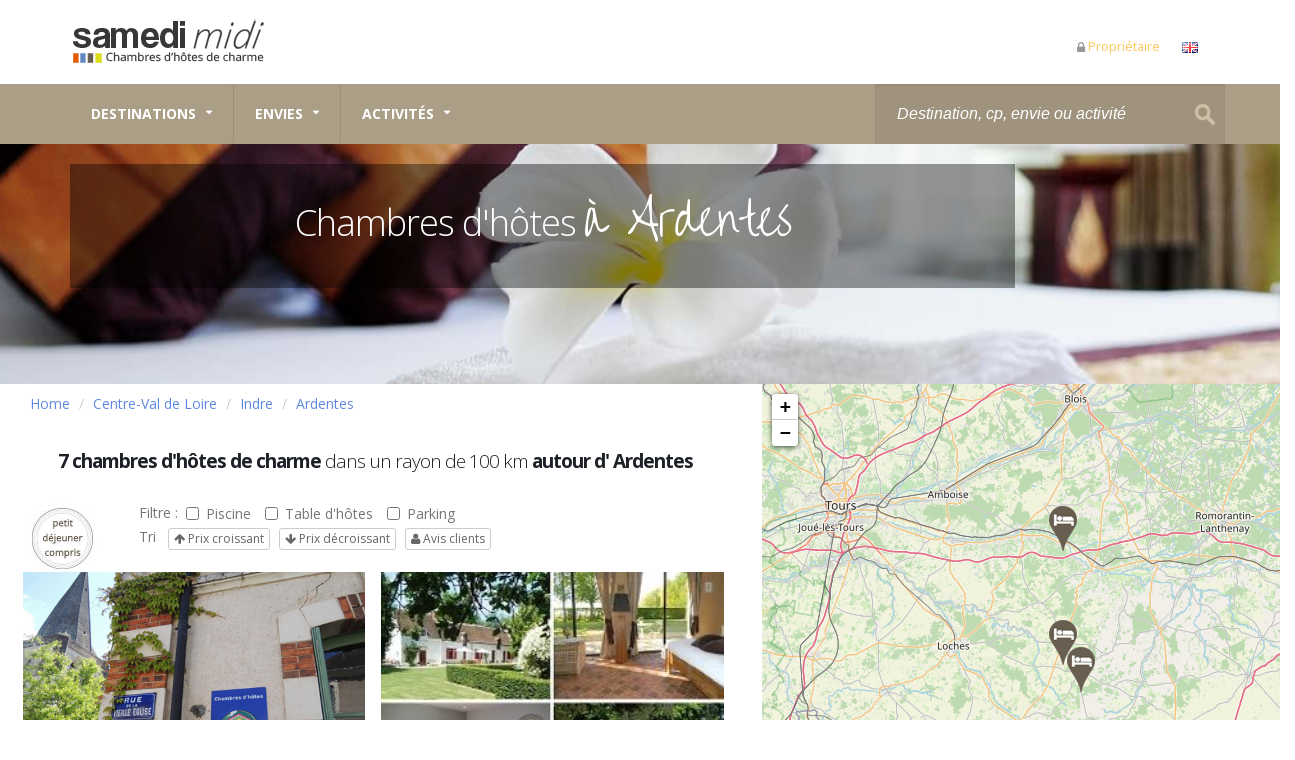

--- FILE ---
content_type: text/html; charset=UTF-8
request_url: https://www.samedimidi.com/centre-val-de-loire/indre/ardentes-36120/chambre-hote.html
body_size: 8279
content:

<!DOCTYPE html>
<html lang="fr">

<head>
	<meta charset="utf-8">
	<meta http-equiv="X-UA-Compatible" content="IE=edge">	
	<meta name="viewport" content="width=device-width, minimum-scale=1.0, maximum-scale=1.0, user-scalable=no">
	
	<!-- Begin Inspectlet Embed Code -->
	<script type="text/javascript" id="inspectletjs">
	(function() {
	window.__insp = window.__insp || [];
	__insp.push(['wid', 2076843804]);
	var ldinsp = function(){ if(typeof window.__inspld != "undefined") return; window.__inspld = 1; var insp = document.createElement('script'); insp.type = 'text/javascript'; insp.async = true; insp.id = "inspsync"; insp.src = ('https:' == document.location.protocol ? 'https' : 'http') + '://cdn.inspectlet.com/inspectlet.js?wid=2076843804&r=' + Math.floor(new Date().getTime()/3600000); var x = document.getElementsByTagName('script')[0]; x.parentNode.insertBefore(insp, x); };
	setTimeout(ldinsp, 0);
	})();
	</script>
	<!-- End Inspectlet Embed Code -->
	
					<link rel="alternate" hreflang="en" href="https://www.thebestbedandbreakfastfrance.com/centre-val-de-loire/indre/ardentes-36120/chambre-hote.html" />
		<link rel="alternate" hreflang="fr" href="https://www.samedimidi.com/centre-val-de-loire/indre/ardentes-36120/chambre-hote.html" />
				
	<title>Les chambres d'hôtes de charme Ardentes 36120</title>	
	<meta name="description" content="Samedi midi sélectionne depuis plus de 35 ans les meilleures chambre d'hôtes. Commune : Ardentes, trouvez la chambre d'hôte dont vous rêviez">
	
	<meta name="robots" content="noindex,nofollow">	
	
	
	<link href="https://fonts.googleapis.com/css?family=Open+Sans:300,400,600,700,800%7CShadows+Into+Light" rel="stylesheet" type="text/css">
	<link href="https://fonts.googleapis.com/css?family=Over+the+Rainbow" rel="stylesheet">
	
		<link rel="stylesheet" href="https://www.samedimidi.com/vendor/vendor_all_min.css">

		<link rel="stylesheet" href="https://www.samedimidi.com/css/theme_all_min.css">

		
		<link rel="stylesheet" href="https://www.samedimidi.com/css/skins/samedimidi.css">

		<link rel="stylesheet" href="https://www.samedimidi.com/css/custom-sm.css">

		<script src="https://www.samedimidi.com/vendor/modernizr/modernizr.min.js"></script>
	
		<link rel="stylesheet" href="https://www.samedimidi.com/css/flaticon-rating.css">
	
		<link href="https://www.samedimidi.com/css/easy-auto-custom.css" rel="stylesheet" type="text/css">

	<link rel="stylesheet" href="https://www.samedimidi.com/css/leaflet.css">
		
			<link rel="apple-touch-icon" href="https://www.samedimidi.com/apple-touch-icon-iphone.png">
	<link rel="apple-touch-icon" sizes="152x152" href="https://www.samedimidi.com/apple-touch-icon-ipad.png">
	<link rel="apple-touch-icon" sizes="180x180" href="https://www.samedimidi.com/apple-touch-icon-iphone-retina.png">
	<link rel="apple-touch-icon" sizes="167x167" href="https://www.samedimidi.com/apple-touch-icon-ipad-retina.png">
		<link rel="apple-touch-startup-image" href="https://www.samedimidi.com/images/pictos/startup-image.png">

		<link rel="shortcut icon" href="https://www.samedimidi.com/favicon.ico" type="image/x-icon" />
	<link rel="apple-touch-icon" href="https://www.samedimidi.com/apple-touch-icon.png">
	
		<meta name="apple-mobile-web-app-capable" content="yes">
	<meta name="mobile-web-app-capable" content="yes">
	<meta name="apple-mobile-web-app-title" content="Samedi Midi - Chambres d'hôtes de charme">

</head><body>
<div class="body">

	<script>

	var _gaq = _gaq || [];
		_gaq.push(['_setAccount', 'UA-74666487-1']);
		_gaq.push(['_trackPageview']);
  
    (function() {
    var ga = document.createElement('script'); ga.type = 'text/javascript'; ga.async = true;
    ga.src = ('https:' == document.location.protocol ? 'https://ssl' : 'http://www') + '.google-analytics.com/ga.js';
    var s = document.getElementsByTagName('script')[0]; s.parentNode.insertBefore(ga, s);
  })();


</script>
<header id="header" class="header-no-border-bottom" data-plugin-options='{"stickyEnabled": true, "stickyEnableOnBoxed": true, "stickyEnableOnMobile": true, "stickyStartAt": 90, "stickySetTop": "-90px", "stickyChangeLogo": false}'>
	<div class="header-body">
		<div class="header-container container">
			<div class="header-row">
				
				<div class="header-column">
					<div class="header-logo">
						<a href="https://www.samedimidi.com/">
							<img alt="Logo Samedi midi" width="200" height="54" src="https://www.samedimidi.com/images/logo-samedimidi-200.png">
						</a>
					</div>
				</div>
				
				<div class="header-column">
					<nav class="header-nav-top">
							<ul class="nav nav-pills">						
								<li class="hidden-xs">
									<a href="https://www.samedimidi.com/proprietaire/"  target="_blank"><i class="fa fa-lock"></i><span style="color:#FFC55E">Propriétaire</span></a>
								</li>
								<li>
								
																			<a href="https://www.thebestbedandbreakfastfrance.com/"  style="background-color:transparent;" target="_blank" rel="nofollow"><img src="https://www.samedimidi.com/images/icones/blank.gif" class="flag flag-gb" alt=Anglais style="padding-left : 10 px" /></a>
																		
																		
								</li>
							</ul>
						</nav>
				</div>
			</div>
		</div>
		
		<div class="header-container header-nav header-nav-bar header-nav-bar-primary">
			<div class="container" >
				
				<button class="btn header-btn-collapse-nav" data-toggle="collapse" data-target=".header-nav-main">
					Menu <i class="fa fa-bars"></i>
				</button>
				
				<div class="header-search" style="margin-right:-15px;">
						<div class="" style="width:350px;margin-right:0px;" >
								
							<input style="font-size:16px;width:350px; background-image: url('https://www.samedimidi.com/images/misc/search.png'); background-repeat: no-repeat; background-position: right; " type="text" id="provider-remote" class="form-control" onblur="if(this.value=='') this.value='Destination, cp, envie ou activité';" onfocus="if(this.value=='Destination, cp, envie ou activité') this.value='';" value="Destination, cp, envie ou activité" />
						</div>
				</div>
				
				<div class="header-nav-main header-nav-main-light header-nav-main-effect-1 header-nav-main-sub-effect-1 collapse">
					
<nav>
	<ul class="nav nav-pills" id="mainNav">
		<li class="dropdown dropdown-mega">
		<a class="dropdown-toggle" href="#">
			Destinations		</a>
		<ul class="dropdown-menu">
		<li>
			<div class="dropdown-mega-content">
				<div class="row">
					<div class="col-md-3 col-xs-6" style="margin-left:-20px;">
						<span class="dropdown-mega-sub-title " style="font-size:21px;">Carte</span>
						<div id="cmap" style="margin-top:-20px;"></div>
						<div id="tip" style="text-align:center;color:#000;font-size:17px;width:100%;height:20px;">&nbsp;</div>
					</div>
					
					
					<div class="col-md-3  col-xs-6">
						<span class="dropdown-mega-sub-title " style="font-size:21px;">Régions</span>
						<ul class="dropdown-mega-sub-nav">
							<li><a href="https://www.samedimidi.com/auvergne-rhone-alpes/chambre-hote.html" onclick="_gaq.push(['_trackEvent', 'menu', 'auvergne-rhone-alpes'])">Auvergne - Rhône-Alpes</a></li>
							<li><a href="https://www.samedimidi.com/bourgogne-franche-comte/chambre-hote.html" onclick="_gaq.push(['_trackEvent', 'menu', 'bourgogne-franche-comte'])">Bourgogne Franche Comté</a></li>
							<li><a href="https://www.samedimidi.com/bretagne/chambre-hote.html" onclick="_gaq.push(['_trackEvent', 'menu', 'bretagne'])">Bretagne</a></li>
							<li><a href="https://www.samedimidi.com/centre-val-de-loire/chambre-hote.html" onclick="_gaq.push(['_trackEvent', 'menu', 'centre-val-de-loire'])">Centre - Val de Loire</a></li>
							<li><a href="https://www.samedimidi.com/grand-est/chambre-hote.html" onclick="_gaq.push(['_trackEvent', 'menu', 'grand-est'])">Grand Est</a></li>
							<li><a href="https://www.samedimidi.com/hauts-de-france/chambre-hote.html" onclick="_gaq.push(['_trackEvent', 'menu', 'hauts-de-france'])">Hauts de France</a></li>	
							
						</ul>
					</div>
					<div class="col-md-3  col-xs-6">
						<span class="dropdown-mega-sub-title">&nbsp;</span>
						<ul class="dropdown-mega-sub-nav">
							<li><a href="https://www.samedimidi.com/ile-de-france/chambre-hote.html" onclick="_gaq.push(['_trackEvent', 'menu', 'ile-de-france'])">Ile-de-France</a></li>																				
							<li><a href="https://www.samedimidi.com/normandie/chambre-hote.html" onclick="_gaq.push(['_trackEvent', 'menu', 'normandie'])">Normandie</a></li>
							<li><a href="https://www.samedimidi.com/occitanie/chambre-hote.html" onclick="_gaq.push(['_trackEvent', 'menu', 'occitanie'])">Occitanie</a></li>																				
							<li><a href="https://www.samedimidi.com/pays-de-la-loire/chambre-hote.html" onclick="_gaq.push(['_trackEvent', 'menu', 'pays-de-la-loire'])">Pays de la Loire</a></li>
							<li><a href="https://www.samedimidi.com/provence-alpes-cote-d-azur/chambre-hote.html" onclick="_gaq.push(['_trackEvent', 'menu', 'provence-alpes-cote-d-azur'])">Provence Alpes Côtes d'Azur</a></li>
							<li><a href="https://www.samedimidi.com/nouvelle-aquitaine/chambre-hote.html" onclick="_gaq.push(['_trackEvent', 'menu', 'nouvelle-aquitaine'])">Nouvelle Aquitaine</a></li>
						</ul>
					</div>
					<div class="col-md-3  col-xs-6">
						<span class="dropdown-mega-sub-title " style="font-size:21px;">Top destinations</span>
						<ul class="dropdown-mega-sub-nav">
							<li><a href="https://www.samedimidi.com/ile-de-france/paris/chambre-hote.html" onclick="_gaq.push(['_trackEvent', 'menu', 'ile-de-france'])" >Paris</a></li>
							<li><a href="https://www.samedimidi.com/auvergne-rhone-alpes/rhone/lyon-69000/chambre-hote.html" onclick="_gaq.push(['_trackEvent', 'menu', 'auvergne-rhone-alpes'])" >Lyon</a></li>
							<li><a href="https://www.samedimidi.com/provence-alpes-cote-d-azur/bouches-du-rhone/marseille-13000/chambre-hote.html" onclick="_gaq.push(['_trackEvent', 'menu', 'provence-alpes-cote-d-azur'])" >Marseille</a></li>
							<li><a href="https://www.samedimidi.com/provence/chambre-hote.html" onclick="_gaq.push(['_trackEvent', 'menu', 'provence'])">Provence</a></li>
							<li><a href="https://www.samedimidi.com/bretagne/chambre-hote.html" onclick="_gaq.push(['_trackEvent', 'menu', 'bretagne'])">Bretagne</a></li>
							<li><a href="https://www.samedimidi.com/normandie/chambre-hote.html" onclick="_gaq.push(['_trackEvent', 'menu', 'normandie'])">Normandie</a></li>
						</ul>
					</div>
					
					
					
				</div>
			</div>
		</li>
	</ul>
	</li>
	
	<li class="dropdown dropdown-mega">
		<a class="dropdown-toggle" href="#">
			Envies		</a>
		<ul class="dropdown-menu">
			<li>
				<div class="dropdown-mega-content">
					<div class="row">
						<div class="col-md-6">
							<div class="col-md-12">
								<div class="col-md-6">
									<span class="dropdown-mega-sub-title" style="font-size:21px;">Envies</span>
									<ul class="dropdown-mega-sub-nav">		
										<li><a href="https://www.samedimidi.com/mer/chambres-hotes.html" onclick="_gaq.push(['_trackEvent', 'menu', 'mer'])">Mer</a></li>	
										<li><a href="https://www.samedimidi.com/montagne/chambres-hotes.html" onclick="_gaq.push(['_trackEvent', 'menu', 'montagne'])">Montagne</a></li>			
										<li><a href="https://www.samedimidi.com/romantique/chambres-hotes.html" onclick="_gaq.push(['_trackEvent', 'menu', 'romantique'])">Romantique</a></li>		
										<li><a href="https://www.samedimidi.com/chateaux/chambres-hotes.html" onclick="_gaq.push(['_trackEvent', 'menu', 'chateaux'])">Luxe et Chateaux</a></li>	

									</ul>				
								</div>	
								<div class="col-md-6">
									<span class="dropdown-mega-sub-title">&nbsp;</span>
									<ul class="dropdown-mega-sub-nav">			
										<li><a href="https://www.samedimidi.com/bienetre/chambres-hotes.html" onclick="_gaq.push(['_trackEvent', 'menu', 'bienetre'])">Bien être</a></li>	
										<li><a href="https://www.samedimidi.com/sports/chambres-hotes.html" onclick="_gaq.push(['_trackEvent', 'menu', 'sports'])">Sport & Loisirs</a></li>	
										<li><a href="https://www.samedimidi.com/insolite/chambres-hotes.html" onclick="_gaq.push(['_trackEvent', 'menu', 'insolite'])">Insolites</a></li>	
										<li><a href="https://www.samedimidi.com/vinoenologie/chambres-hotes.html" onclick="_gaq.push(['_trackEvent', 'menu', 'vinoenologie'])">Oenotourisme</a></li>	
									</ul>				
								</div>	
							</div>
							
							<div class="col-md-12" style="width: 100%;margin: auto;">
								<span class="dropdown-mega-sub-title">&nbsp;</span>
								<ul class="dropdown-mega-sub-nav">			
									<li><a style="background-color:#F4F4F4;text-align: center;" href="https://www.samedimidi.com/theme/chambres-hotes.html" onclick="_gaq.push(['_trackEvent', 'menu', 'toutes-les-envies'])">Voir toutes les envies</a>
									</li>	
								</ul>
							</div>					
						</div>
						<div class="col-md-6">
							<span class="dropdown-mega-sub-title " style="font-size:21px;">Les destinations du moment</span>
							<ul class="dropdown-mega-sub-nav">
																<li><a href="https://www.samedimidi.com/bienetre/chambres-hotes.html" onclick="_gaq.push(['_trackEvent', 'menu', 'destination-moment'])">Spa et bien-être</a></li>
																<li><a href="https://www.samedimidi.com/ski-de-piste/chambres-hotes.html" onclick="_gaq.push(['_trackEvent', 'menu', 'destination-moment'])">Ski de piste en chambres d'hôtes</a></li>
																<li><a href="https://www.samedimidi.com/montagne/chambres-hotes.html" onclick="_gaq.push(['_trackEvent', 'menu', 'destination-moment'])">Chambre d’hôtes à la montagne</a></li>
																<li><a href="https://www.samedimidi.com/raquettes-neige/chambres-hotes.html" onclick="_gaq.push(['_trackEvent', 'menu', 'destination-moment'])">Raquettes en chambres d'hôtes</a></li>
															</ul>
						</div>
					</div>
				</div>
			</li>
		</ul>
	</li>

	<li class="dropdown dropdown-mega">
		<a class="dropdown-toggle" href="#">
			Activités		</a>
		<ul class="dropdown-menu">
			<li>
				<div class="dropdown-mega-content">						
					<div class="row">
						<div class="col-md-4">
							<span class="dropdown-mega-sub-title " style="font-size:21px;">Sport & Loisirs</span>
							<ul class="dropdown-mega-sub-nav">
								<li><a href="https://www.samedimidi.com/golf/chambres-hotes.html" onclick="_gaq.push(['_trackEvent', 'menu', 'golf'])">Golf</a></li>
								<li><a href="https://www.samedimidi.com/raquettes-neige/chambres-hotes.html" onclick="_gaq.push(['_trackEvent', 'menu', 'raquettes-neige'])">Raquettes</a></li>
								<li><a href="https://www.samedimidi.com/ski-de-fond/chambres-hotes.html" onclick="_gaq.push(['_trackEvent', 'menu', 'ski-de-fond'])">Ski de fond</a></li>
								<li><a href="https://www.samedimidi.com/ski-de-piste/chambres-hotes.html" onclick="_gaq.push(['_trackEvent', 'menu', 'ski-de-piste'])">Ski de piste</a></li>
								
							</ul>
						</div>	
						<div class="col-md-4">
							<span class="dropdown-mega-sub-title " style="font-size:21px;">Bien-être</span>
							<ul class="dropdown-mega-sub-nav">
								<li><a href="https://www.samedimidi.com/massages-bien-etre/chambres-hotes.html" onclick="_gaq.push(['_trackEvent', 'menu', 'massages-bien-etre'])">Massages</a></li>
								<li><a href="https://www.samedimidi.com/relaxation-bien-etre/chambres-hotes.html" onclick="_gaq.push(['_trackEvent', 'menu', 'relaxation-bien-etre'])">Relaxation</a></li>
								<li><a href="https://www.samedimidi.com/sauna-bien-etre/chambres-hotes.html" onclick="_gaq.push(['_trackEvent', 'menu', 'sauna-bien-etre'])">Sauna</a></li>
								<li><a href="https://www.samedimidi.com/spa-bien-etre/chambres-hotes.html" onclick="_gaq.push(['_trackEvent', 'menu', 'spa-bien-etre'])">SPA</a></li>
							</ul>
						</div>
						<div class="col-md-4">
							<span class="dropdown-mega-sub-title " style="font-size:21px;">Création</span>
							<ul class="dropdown-mega-sub-nav">
								<li><a href="https://www.samedimidi.com/arts-plastiques/chambres-hotes.html" onclick="_gaq.push(['_trackEvent', 'menu', 'arts-plastiques'])">Arts plastiques</a></li>
								<li><a href="https://www.samedimidi.com/billard/chambres-hotes.html" onclick="_gaq.push(['_trackEvent', 'menu', 'billard'])">Billard</a></li>
								<li><a href="https://www.samedimidi.com/cours-de-cuisine/chambres-hotes.html" onclick="_gaq.push(['_trackEvent', 'menu', 'cours-de-cuisine'])">Cours de cuisine</a></li>
								<li><a href="https://www.samedimidi.com/musique/chambres-hotes.html" onclick="_gaq.push(['_trackEvent', 'menu', 'musique'])">Musique</a></li>
							</ul>
						</div>

						
						
						<div class="col-md-12" style="width: 100%;margin: auto;">
							<span class="dropdown-mega-sub-title">&nbsp;</span>
							<ul class="dropdown-mega-sub-nav">			
								<li><a style="background-color:#F4F4F4;text-align: center;" href="https://www.samedimidi.com/activites/chambres-hotes.html" onclick="_gaq.push(['_trackEvent', 'menu', 'voir-toutes-activites'])">Voir toutes les activités</a></li>
							</ul>
						</div>	
					</div>
				</div>
			</li>
		</ul>
	</li>
		
	
	</ul>
</nav>				</div>
			
			</div>
		</div>

	</div>
	
</header>
			


		
		
				

<div style="margin-top:0px;height:240px;background:url('https://www.samedimidi.com/images/communes/bg_commune_generique.jpg') no-repeat center; -webkit-background-size: cover;-moz-background-size: cover;-o-background-size: cover;background-size: cover;background-color:#E9EDF6;">
	<div class="container" >
		<div class="row" >
			<div class="col-lg-10 col-md-12 col-sm-12 center">
					
					<div  style="background-color: rgba(0, 0, 0, 0.4);color:#fff;padding-top:10px;margin-top:20px; ">
						<h1 class="mt-xl mb-none" style="color:#FFFFFF;">Chambres d'hôtes  <span style="color:#FFFFFF" class="alternative-font titleH1">à Ardentes</span></h1>
						<br /><br />
											</div>

			</div>
		</div>
	</div>
</div>					
			
	
	<div class="container-fluid" id="liste_et_carte"> 
	<div class="row" id="liste_et_carte">

		<div id="tmpID" class="col-lg-7 col-md-7 col-sm-7 col-xs-12" style="">
		
								<ul class="breadcrumb" style="background-color:#FFF;height:15px;">
<li itemscope itemtype="http://data-vocabulary.org/Breadcrumb"><a href="https://www.samedimidi.com/" itemprop="url"><span itemprop="title">Home</span></a></li>
			<li itemscope itemtype="http://data-vocabulary.org/Breadcrumb"><a itemprop="url" href="https://www.samedimidi.com/centre-val-de-loire/chambre-hote.html" ><span itemprop="title">Centre-Val de Loire</span></a></li> 
			<li itemscope itemtype="http://data-vocabulary.org/Breadcrumb"><a itemprop="url" href="https://www.samedimidi.com/centre-val-de-loire/indre/chambre-hote.html"><span itemprop="title">Indre</span></a></li>
			<li itemscope itemtype="http://data-vocabulary.org/Breadcrumb"><a itemprop="url" href="https://www.samedimidi.com/centre-val-de-loire/indre/ardentes-36120/chambre-hote.html"><span itemprop="title">Ardentes</span></a></li></ul>




			
									<div class="row">
	<div id="xxchambres" class="col-lg-12 col-sm-12" style="padding-left:20px;margin-bottom:20px;margin-top:20px;font-size: medium;text-align: center;" > 
		<h2 style="font-size:19px;display:inline;">
		<strong>7  chambres d'hôtes de charme  </strong>
		dans un rayon de 100 km <strong>autour d' Ardentes</strong> </h2>
	</div>
</div>

			<div class="row">
					
						<div class="col-md-2 center">
							<img class="img-responsive" style="display:inline;margin-top:-50px:" src="https://www.samedimidi.com/images/macaron.jpg" alt="Petit déjeuner compris en chambre d'hôtes" />
						</div>
								
				<div class="col-lg-10 col-sm-10" id="filtres" style="margin-bottom:5px;" >		
					
<div class="form-group" style="display:inline;">




</div>								 Filtre :&nbsp;
		<label class="checkbox-inline">
			<input onChange="document.location.href='https://www.samedimidi.com/centre-val-de-loire/indre/ardentes-36120/chambre-hote.html?&piscine=1&table=0&parking=0'" type="checkbox" name="piscine" value="1" > Piscine		</label>
		<label class="checkbox-inline">
			<input onChange="document.location.href='https://www.samedimidi.com/centre-val-de-loire/indre/ardentes-36120/chambre-hote.html?&piscine=0&table=1&parking=0'" type="checkbox" name="table" value="1" > Table d'hôtes		</label>
		<label class="checkbox-inline">
			<input onChange="document.location.href='https://www.samedimidi.com/centre-val-de-loire/indre/ardentes-36120/chambre-hote.html?&piscine=0&table=0&parking=1'" type="checkbox" name="parking" value="1" > Parking		</label>


					<div class="row" id="tris" style="margin-bottom:5px;margin-left:-40px;" >

	<ul>
		<li style="display:inline;"> Tri &nbsp; </li>
		<li style="display:inline;" ><a class="btn btn-default mr-xs btn-xs"  onclick="_gaq.push(['_trackEvent', 'liste-chambre', 'tri-prixasc'])" href="https://www.samedimidi.com/centre-val-de-loire/indre/ardentes-36120/chambre-hote.html?&piscine=0&table=0&parking=0&tri=prixasc"><i class="fa fa-arrow-up"></i> Prix croissant </a></li>
		<li style="display:inline;" ><a class="btn btn-default mr-xs btn-xs"  onclick="_gaq.push(['_trackEvent', 'liste-chambre', 'tri-prixdesc'])" href="https://www.samedimidi.com/centre-val-de-loire/indre/ardentes-36120/chambre-hote.html?&piscine=0&table=0&parking=0&tri=prixdesc"><i class="fa fa-arrow-down"></i> Prix décroissant </a></li>
		<li style="display:inline;" ><a class="btn btn-default mr-xs btn-xs"  onclick="_gaq.push(['_trackEvent', 'liste-chambre', 'tri-avis'])" href="https://www.samedimidi.com/centre-val-de-loire/indre/ardentes-36120/chambre-hote.html?&piscine=0&table=0&parking=0&tri=avis"><i class="fa fa-user"></i> Avis clients</a></li>
	</ul>
				
</div>
				</div>
			</div>
			
			<div class="row">
				<div class="col-lg-12 col-sm-12" id="affichage_chambres">	
					
					
	

	
<ul class="portfolio-list sort-destination" data-sort-id="portfolio">

		
			<li class="col-lg-6 col-sm-12 col-md-6 isotope-item" style="padding-right:8px;padding-left:8px">
				<div class="portfolio-item"  id="chambre1">	
					<a onmouseover="hover('0');" onmouseout="out('0')" href="https://www.samedimidi.com/centre-val-de-loire/indre/ecueille-36240/les-volets-verts/chambre-hote.html">						<span class="thumb-info thumb-info-lighten thumb-info-no-zoom thumb-info-no-borders">
							<span class="thumb-info-wrapper">									
								<img alt="Chambres d'hôtes de charme , Les Volets Verts, ecueille 36240" class="img-responsive" src="https://www.samedimidi.com/photos/photo-chambres/4426/principale/4426-les-volets-verts-ecueille-36240.jpg" />								<span class="thumb-info-title" style="bottom:4%;letter-spacing:0px;padding:5px 5px 5px;opacity: .80">
									<span class="thumb-info-inner" style="font-size:12px ;font-weight:400">
																			<span>de </span>
										<span><strong>82&nbsp;€</strong> à <strong>154 € </strong>/ nuit</span>	
																		</span>
								</span>
							</span>
						</span>
					</a>
					<h3 style="font-size:13px;margin-bottom:0px;padding-bottom:0px;display:inline;">Écueillé (36) </h3>

 <img alt=""  class="img-responsive" style="    float: right; margin-top : 9px ;  width: 50px;" src="https://www.samedimidi.com/images/pictos/Stars-none.png" > 
	<a href="https://www.samedimidi.com/centre-val-de-loire/indre/ecueille-36240/les-volets-verts/chambre-hote.html"><br />Les Volets Verts</a>
					 - 3<span style = "margin-left:-16px"><i class="flaticon-litmoderne"></i></span>
				</div>
			</li>
					
			<li class="col-lg-6 col-sm-12 col-md-6 isotope-item" style="padding-right:8px;padding-left:8px">
				<div class="portfolio-item"  id="chambre2">	
					<a onmouseover="hover('1');" onmouseout="out('1')" href="https://www.samedimidi.com/centre-val-de-loire/indre/villedieu-sur-indre-36320/le-bout-du-monde/chambre-hote.html">						<span class="thumb-info thumb-info-lighten thumb-info-no-zoom thumb-info-no-borders">
							<span class="thumb-info-wrapper">									
								<img alt="Chambres d'hôtes de charme , Le Bout du Monde, villedieu sur indre 36320" class="img-responsive" src="https://www.samedimidi.com/photos/photo-chambres/4172/principale/4172-le-bout-du-monde-villedieu-sur-indre-36320.jpg" />								<span class="thumb-info-title" style="bottom:4%;letter-spacing:0px;padding:5px 5px 5px;opacity: .80">
									<span class="thumb-info-inner" style="font-size:12px ;font-weight:400">
																			<span>de </span>
										<span><strong>95&nbsp;€</strong> à <strong>128 € </strong>/ nuit</span>	
																		</span>
								</span>
							</span>
						</span>
					</a>
					<h3 style="font-size:13px;margin-bottom:0px;padding-bottom:0px;display:inline;">VILLEDIEU-SUR-INDRE (36) </h3>

 <img alt="Avis clients 5"  class="img-responsive" style="    float: right; margin-top : 9px ;  width: 50px;" src="https://www.samedimidi.com/images/pictos/Stars-50.png" > <a href="https://www.samedimidi.com/centre-val-de-loire/indre/villedieu-sur-indre-36320/le-bout-du-monde/chambre-hote.html"><br />Le Bout du Monde</a>
					 - 5<span style = "margin-left:-16px"><i class="flaticon-litmoderne"></i></span>
				</div>
			</li>
					
			<li class="col-lg-6 col-sm-12 col-md-6 isotope-item" style="padding-right:8px;padding-left:8px">
				<div class="portfolio-item"  id="chambre3">	
					<a onmouseover="hover('2');" onmouseout="out('2')" href="https://www.samedimidi.com/centre-val-de-loire/indre/chalais-36370/domaine-du-ris-de-feu/chambre-hote.html">						<span class="thumb-info thumb-info-lighten thumb-info-no-zoom thumb-info-no-borders">
							<span class="thumb-info-wrapper">									
								<img alt="Chambres d'hôtes de charme , Domaine du Ris de Feu, chalais 36370" class="img-responsive" src="https://www.samedimidi.com/photos/photo-chambres/4052/principale/4052-domaine-du-ris-de-feu-chalais-36370.jpg" />								<span class="thumb-info-title" style="bottom:4%;letter-spacing:0px;padding:5px 5px 5px;opacity: .80">
									<span class="thumb-info-inner" style="font-size:12px ;font-weight:400">
																			<span>de </span>
										<span><strong>95&nbsp;€</strong> à <strong>95 € </strong>/ nuit</span>	
																		</span>
								</span>
							</span>
						</span>
					</a>
					<h3 style="font-size:13px;margin-bottom:0px;padding-bottom:0px;display:inline;">CHALAIS (36) </h3>

 <img alt=""  class="img-responsive" style="    float: right; margin-top : 9px ;  width: 50px;" src="https://www.samedimidi.com/images/pictos/Stars-none.png" > 
	<a href="https://www.samedimidi.com/centre-val-de-loire/indre/chalais-36370/domaine-du-ris-de-feu/chambre-hote.html"><br />Domaine du Ris de Feu</a>
					 - 2<span style = "margin-left:-16px"><i class="flaticon-litmoderne"></i></span>
				</div>
			</li>
					
			<li class="col-lg-6 col-sm-12 col-md-6 isotope-item" style="padding-right:8px;padding-left:8px">
				<div class="portfolio-item"  id="chambre4">	
					<a onmouseover="hover('3');" onmouseout="out('3')" href="https://www.samedimidi.com/centre-val-de-loire/indre-et-loire/nouans-les-fontaines-37460/la-petite-richerie/chambre-hote.html">						<span class="thumb-info thumb-info-lighten thumb-info-no-zoom thumb-info-no-borders">
							<span class="thumb-info-wrapper">									
								<img alt="Chambres d'hôtes de charme , La Petite Richerie, nouans les fontaines 37460" class="img-responsive" src="https://www.samedimidi.com/photos/photo-chambres/2397/principale/2397-la-petite-richerie-nouans-les-fontaines-37460.jpg" />								<span class="thumb-info-title" style="bottom:4%;letter-spacing:0px;padding:5px 5px 5px;opacity: .80">
									<span class="thumb-info-inner" style="font-size:12px ;font-weight:400">
																			<span>de </span>
										<span><strong>75&nbsp;€</strong> à <strong>75 € </strong>/ nuit</span>	
																		</span>
								</span>
							</span>
						</span>
					</a>
					<h3 style="font-size:13px;margin-bottom:0px;padding-bottom:0px;display:inline;">NOUANS LES FONTAINES (37) </h3>

 <img alt="Avis clients 5"  class="img-responsive" style="    float: right; margin-top : 9px ;  width: 50px;" src="https://www.samedimidi.com/images/pictos/Stars-50.png" > <a href="https://www.samedimidi.com/centre-val-de-loire/indre-et-loire/nouans-les-fontaines-37460/la-petite-richerie/chambre-hote.html"><br />La Petite Richerie</a>
					 - 2<span style = "margin-left:-16px"><i class="flaticon-litmoderne"></i></span>
				</div>
			</li>
					
			<li class="col-lg-6 col-sm-12 col-md-6 isotope-item" style="padding-right:8px;padding-left:8px">
				<div class="portfolio-item"  id="chambre5">	
					<a onmouseover="hover('4');" onmouseout="out('4')" href="https://www.samedimidi.com/centre-val-de-loire/indre-et-loire/bossay-sur-claise-37290/chambres-dhotes-les-viollieres/chambre-hote.html">						<span class="thumb-info thumb-info-lighten thumb-info-no-zoom thumb-info-no-borders">
							<span class="thumb-info-wrapper">									
								<img alt="Chambres d'hôtes de charme , Chambres dhôtes Les Viollières, bossay sur claise 37290" class="img-responsive" src="https://www.samedimidi.com/photos/photo-chambres/4407/principale/4407-chambres-dhotes-les-viollieres-bossay-sur-claise-37290.jpg" />								<span class="thumb-info-title" style="bottom:4%;letter-spacing:0px;padding:5px 5px 5px;opacity: .80">
									<span class="thumb-info-inner" style="font-size:12px ;font-weight:400">
																			<span>de </span>
										<span><strong>65&nbsp;€</strong> à <strong>65 € </strong>/ nuit</span>	
																		</span>
								</span>
							</span>
						</span>
					</a>
					<h3 style="font-size:13px;margin-bottom:0px;padding-bottom:0px;display:inline;">BOSSAY SUR CLAISE (37) </h3>

 <img alt=""  class="img-responsive" style="    float: right; margin-top : 9px ;  width: 50px;" src="https://www.samedimidi.com/images/pictos/Stars-none.png" > 
	<a href="https://www.samedimidi.com/centre-val-de-loire/indre-et-loire/bossay-sur-claise-37290/chambres-dhotes-les-viollieres/chambre-hote.html"><br />Chambres dhôtes Les Viollières</a>
					 - 3<span style = "margin-left:-16px"><i class="flaticon-litmoderne"></i></span>
				</div>
			</li>
					
			<li class="col-lg-6 col-sm-12 col-md-6 isotope-item" style="padding-right:8px;padding-left:8px">
				<div class="portfolio-item"  id="chambre6">	
					<a onmouseover="hover('5');" onmouseout="out('5')" href="https://www.samedimidi.com/centre-val-de-loire/indre-et-loire/charnizay-37290/aux-benestieres/chambre-hote.html">						<span class="thumb-info thumb-info-lighten thumb-info-no-zoom thumb-info-no-borders">
							<span class="thumb-info-wrapper">									
								<img alt="Chambres d'hôtes de charme , Aux Bénestières, charnizay 37290" class="img-responsive" src="https://www.samedimidi.com/photos/photo-chambres/3936/principale/3936-aux-benestieres-charnizay-37290.jpg" />								<span class="thumb-info-title" style="bottom:4%;letter-spacing:0px;padding:5px 5px 5px;opacity: .80">
									<span class="thumb-info-inner" style="font-size:12px ;font-weight:400">
																			<span>de </span>
										<span><strong>49&nbsp;€</strong> à <strong>56 € </strong>/ nuit</span>	
																		</span>
								</span>
							</span>
						</span>
					</a>
					<h3 style="font-size:13px;margin-bottom:0px;padding-bottom:0px;display:inline;">CHARNIZAY (37) </h3>

 <img alt="Avis clients 5"  class="img-responsive" style="    float: right; margin-top : 9px ;  width: 50px;" src="https://www.samedimidi.com/images/pictos/Stars-50.png" > <a href="https://www.samedimidi.com/centre-val-de-loire/indre-et-loire/charnizay-37290/aux-benestieres/chambre-hote.html"><br />Aux Bénestières</a>
					 - 4<span style = "margin-left:-16px"><i class="flaticon-litmoderne"></i></span>
				</div>
			</li>
					
			<li class="col-lg-6 col-sm-12 col-md-6 isotope-item" style="padding-right:8px;padding-left:8px">
				<div class="portfolio-item"  id="chambre7">	
					<a onmouseover="hover('6');" onmouseout="out('6')" href="https://www.samedimidi.com/centre-val-de-loire/loir-et-cher/monthou-sur-cher-41400/la-varenne/chambre-hote.html">						<span class="thumb-info thumb-info-lighten thumb-info-no-zoom thumb-info-no-borders">
							<span class="thumb-info-wrapper">									
								<img alt="Chambres d'hôtes de charme , La Varenne, monthou sur cher 41400" class="img-responsive" src="https://www.samedimidi.com/photos/photo-chambres/4395/principale/4395-la-varenne-monthou-sur-cher-41400.jpg" />								<span class="thumb-info-title" style="bottom:4%;letter-spacing:0px;padding:5px 5px 5px;opacity: .80">
									<span class="thumb-info-inner" style="font-size:12px ;font-weight:400">
																			<span>de </span>
										<span><strong>65&nbsp;€</strong> à <strong>65 € </strong>/ nuit</span>	
																		</span>
								</span>
							</span>
						</span>
					</a>
					<h3 style="font-size:13px;margin-bottom:0px;padding-bottom:0px;display:inline;">MONTHOU SUR CHER (41) </h3>

 <img alt=""  class="img-responsive" style="    float: right; margin-top : 9px ;  width: 50px;" src="https://www.samedimidi.com/images/pictos/Stars-none.png" > 
	<a href="https://www.samedimidi.com/centre-val-de-loire/loir-et-cher/monthou-sur-cher-41400/la-varenne/chambre-hote.html"><br />La Varenne</a>
					 - 5<span style = "margin-left:-16px"><i class="flaticon-litmoderne"></i></span>
				</div>
			</li>
				</ul>
	



	

					
										
				</div>
			</div>

		
		</div>
	
					
		<div class="col-lg-5 col-md-5 col-sm-5 col-xs-5">
			<div id="REGDEPTMAP" data-plugin-sticky data-plugin-options='{"minWidth": 800, "containerSelector": "", "padding": {"top": 0}}' class="col-lg-12 col-sm-12" style="height:100%;position:absolute;padding:0;z-index: 0;">Veuillez patienter pendant le chargement de la carte</div>
		</div>
		<script type="text/javascript">
			var hauteur = window.innerHeight;
			// var height_col_L = document.documentElement.clientHeight;
			var frame_map = document.getElementById("REGDEPTMAP");
			frame_map.style.height = hauteur + 'px';
		</script>
			
	</div>
</div>

			
		
 </div>

<footer id="footer" style="position:relative;bottom:0px;margin-top:0px;vertical-align:bottom;padding-top:0px;">

	<div class="footer-copyright">
		<div class="container">
			<div class="row">
				<div class="col-md-2" style="margin-top:-5px;">
						<img alt="Logo samedimidi.com" class="img-responsive" src="https://www.samedimidi.com/images/logo-samedimidi-inverse.png">
				</div>
				<div class="col-md-4">
					<p class="text-color-tertiary">© Copyright 1996-2026 samedimidi.com</p>
				</div>
				
				<div class="col-md-6">

					<a onclick="_gaq.push(['_trackEvent', 'footer', 'mention'])" href="https://www.samedimidi.com/mention.html" rel="nofollow">Mentions légales</a> |
					<a onclick="_gaq.push(['_trackEvent', 'footer', 'cgu'])" href="https://www.samedimidi.com/cgu.html" rel="nofollow">CGU</a> |
					<a onclick="_gaq.push(['_trackEvent', 'footer', 'contact'])" href="https://www.samedimidi.com/contact.html" rel="nofollow">Contact</a> |
					<a onclick="_gaq.push(['_trackEvent', 'footer', 'gite'])" href="https://www.dimanchemidi.com" target="_blank" rel="nofollow"><i class="fa  fa-sign-out"></i> Gîtes</a> |
					<a onclick="_gaq.push(['_trackEvent', 'footer', 'salle'])" href="http://www.location-salle-insolite.com/" target="_blank" rel="nofollow"><i class="fa  fa-sign-out"></i> Salles insolites</a> |
					<a onclick="_gaq.push(['_trackEvent', 'footer', 'immo'])" href="http://immo.samedimidi.com/achat-vente-immobilier/index.php" target="_blank"><i class="fa  fa-sign-out"></i> Annonces Immo</a>

				</div>
		</div>
		</div>
	</div>
</footer>



		



<script type="text/javascript" src="https://www.samedimidi.com/js/carte-france.js"></script>	


<script src="https://www.samedimidi.com/vendor/jquery/jquery.min.js"></script>

<script src="https://www.samedimidi.com/vendor/vendor.js"></script>

<script src="https://www.samedimidi.com/js/theme.js"></script>
<script src="https://www.samedimidi.com/js/theme.init.js"></script>


<script src="https://www.samedimidi.com/vendor/rs-plugin/js/jquery.themepunch.tools.min.js"></script>
<script src="https://www.samedimidi.com/vendor/rs-plugin/js/jquery.themepunch.revolution.min.js"></script>
<!--<script src="https://www.samedimidi.com/js/views/view.contact.js"></script>-->

<script src="https://www.samedimidi.com/vendor/easyauto/jquery.easy-autocomplete.dm.js" type="text/javascript" ></script>

<script>
var options = {
	url: function(phrase) {
	return "https://www.samedimidi.com/autocomplete/search.php?p=" + phrase + "&format=json";
	},
	getValue: "name",

	template: {
		type: "custom",
		method: function(value, item) {
			if (item.type=='dest') {
				return "<a style='display:block;padding:5px;margin-top:-8px;margin-left:-5px;margin-right:-5px;margin-bottom:-8px;' class='lpays' href='" + item.link + "'>" + item.name2 + " <span style='font-size:13px;'>" +  item.cp + "</span></a>";
			} else {
				return "Pas de destination trouvée";
			}
		}
		},
	list: {
		maxNumberOfElements: 10,
		match: {enabled: true},
		onKeyEnterEvent: function() {
								var value = $("#provider-remote").getSelectedItemData().link;
								document.location.href=value;
								},
		onClickEvent : function() {
								var value = $("#provider-remote").getSelectedItemData().link;
								var typDest = $("#provider-remote").getSelectedItemData().type;
								//document.location.href=value;
								//if (typDest=="pays") {document.location.href=value;} else {alert(value);}
								}
		},
	theme: "square",
	minCharNumber: 2
};

$("#provider-remote").easyAutocomplete(options);
</script>
	<script src="https://www.samedimidi.com/js/leaflet.js"></script>
	<script>  
 
// -------------------------------------------------------
// -------------------- MAP - PLUSIEURS CHAMBRES ---------
// -------------------------------------------------------	
		
		var myLatLng = [48.43,1.54];
		var tabMarkers = [];
		var nombreResultat = 7;

		var map = L.map('REGDEPTMAP',{
			scrollWheelZoom: false
		}).setView(myLatLng, 10);

		L.tileLayer('https://{s}.tile.openstreetmap.org/{z}/{x}/{y}.png', {
		    attribution: '&copy; <a href="https://www.openstreetmap.org/copyright">OpenStreetMap</a> contributors'
		}).addTo(map);

		var samediMidiIcon = L.icon({
		    iconUrl: 'https://www.samedimidi.com/images/pictos/icon_map_marker5.png',
		    iconSize: [28, 45], // size of the icon
		});
	
		  // Boucle de parcours des chambres
		 
		   // window.alert(locations2[nbchambres]); // debug
		   
		   // Remplissage de l'infowindow
		   var infowindowcontent;
		   
		   infowindowcontent = "<a href=https://www.samedimidi.com/centre-val-de-loire/indre/ecueille-36240/les-volets-verts/chambre-hote.html>Les Volets Verts</a><br/>Écueillé (36240)<br/>à partir de 82€ <br/><a href=https://www.samedimidi.com/centre-val-de-loire/indre/ecueille-36240/les-volets-verts/chambre-hote.html><img class=img-responsive width=150px src=https://www.samedimidi.com/photos/photo-chambres/4426/principale/4426-les-volets-verts-ecueille-36240.jpg></a>";

			var marker = L.marker([47.085815, 1.348246], {
				icon: samediMidiIcon,
				title: "Les Volets Verts"
			})
			.bindPopup(infowindowcontent)
	    	.openPopup();

			tabMarkers.push(marker);

		  // Boucle de parcours des chambres
		 
		   // window.alert(locations2[nbchambres]); // debug
		   
		   // Remplissage de l'infowindow
		   var infowindowcontent;
		   
		   infowindowcontent = "<a href=https://www.samedimidi.com/centre-val-de-loire/indre/villedieu-sur-indre-36320/le-bout-du-monde/chambre-hote.html>Le Bout du Monde</a><br/>VILLEDIEU-SUR-INDRE (36320)<br/>à partir de 95€ <br/><a href=https://www.samedimidi.com/centre-val-de-loire/indre/villedieu-sur-indre-36320/le-bout-du-monde/chambre-hote.html><img class=img-responsive width=150px src=https://www.samedimidi.com/photos/photo-chambres/4172/principale/4172-le-bout-du-monde-villedieu-sur-indre-36320.jpg></a>";

			var marker = L.marker([46.868102, 1.466684], {
				icon: samediMidiIcon,
				title: "Le Bout du Monde"
			})
			.bindPopup(infowindowcontent)
	    	.openPopup();

			tabMarkers.push(marker);

		  // Boucle de parcours des chambres
		 
		   // window.alert(locations2[nbchambres]); // debug
		   
		   // Remplissage de l'infowindow
		   var infowindowcontent;
		   
		   infowindowcontent = "<a href=https://www.samedimidi.com/centre-val-de-loire/indre/chalais-36370/domaine-du-ris-de-feu/chambre-hote.html>Domaine du Ris de Feu</a><br/>CHALAIS (36370)<br/>à partir de 95€ <br/><a href=https://www.samedimidi.com/centre-val-de-loire/indre/chalais-36370/domaine-du-ris-de-feu/chambre-hote.html><img class=img-responsive width=150px src=https://www.samedimidi.com/photos/photo-chambres/4052/principale/4052-domaine-du-ris-de-feu-chalais-36370.jpg></a>";

			var marker = L.marker([46.536442, 1.229872], {
				icon: samediMidiIcon,
				title: "Domaine du Ris de Feu"
			})
			.bindPopup(infowindowcontent)
	    	.openPopup();

			tabMarkers.push(marker);

		  // Boucle de parcours des chambres
		 
		   // window.alert(locations2[nbchambres]); // debug
		   
		   // Remplissage de l'infowindow
		   var infowindowcontent;
		   
		   infowindowcontent = "<a href=https://www.samedimidi.com/centre-val-de-loire/indre-et-loire/nouans-les-fontaines-37460/la-petite-richerie/chambre-hote.html>La Petite Richerie</a><br/>NOUANS LES FONTAINES (37460)<br/>à partir de 75€ <br/><a href=https://www.samedimidi.com/centre-val-de-loire/indre-et-loire/nouans-les-fontaines-37460/la-petite-richerie/chambre-hote.html><img class=img-responsive width=150px src=https://www.samedimidi.com/photos/photo-chambres/2397/principale/2397-la-petite-richerie-nouans-les-fontaines-37460.jpg></a>";

			var marker = L.marker([47.136345, 1.298057], {
				icon: samediMidiIcon,
				title: "La Petite Richerie"
			})
			.bindPopup(infowindowcontent)
	    	.openPopup();

			tabMarkers.push(marker);

		  // Boucle de parcours des chambres
		 
		   // window.alert(locations2[nbchambres]); // debug
		   
		   // Remplissage de l'infowindow
		   var infowindowcontent;
		   
		   infowindowcontent = "<a href=https://www.samedimidi.com/centre-val-de-loire/indre-et-loire/bossay-sur-claise-37290/chambres-dhotes-les-viollieres/chambre-hote.html>Chambres dhôtes Les Viollières</a><br/>BOSSAY SUR CLAISE (37290)<br/>à partir de 65€ <br/><a href=https://www.samedimidi.com/centre-val-de-loire/indre-et-loire/bossay-sur-claise-37290/chambres-dhotes-les-viollieres/chambre-hote.html><img class=img-responsive width=150px src=https://www.samedimidi.com/photos/photo-chambres/4407/principale/4407-chambres-dhotes-les-viollieres-bossay-sur-claise-37290.jpg></a>";

			var marker = L.marker([46.848204, 0.972767], {
				icon: samediMidiIcon,
				title: "Chambres dhôtes Les Viollières"
			})
			.bindPopup(infowindowcontent)
	    	.openPopup();

			tabMarkers.push(marker);

		  // Boucle de parcours des chambres
		 
		   // window.alert(locations2[nbchambres]); // debug
		   
		   // Remplissage de l'infowindow
		   var infowindowcontent;
		   
		   infowindowcontent = "<a href=https://www.samedimidi.com/centre-val-de-loire/indre-et-loire/charnizay-37290/aux-benestieres/chambre-hote.html>Aux Bénestières</a><br/>CHARNIZAY (37290)<br/>à partir de 49€ <br/><a href=https://www.samedimidi.com/centre-val-de-loire/indre-et-loire/charnizay-37290/aux-benestieres/chambre-hote.html><img class=img-responsive width=150px src=https://www.samedimidi.com/photos/photo-chambres/3936/principale/3936-aux-benestieres-charnizay-37290.jpg></a>";

			var marker = L.marker([46.888295, 0.943451], {
				icon: samediMidiIcon,
				title: "Aux Bénestières"
			})
			.bindPopup(infowindowcontent)
	    	.openPopup();

			tabMarkers.push(marker);

		  // Boucle de parcours des chambres
		 
		   // window.alert(locations2[nbchambres]); // debug
		   
		   // Remplissage de l'infowindow
		   var infowindowcontent;
		   
		   infowindowcontent = "<a href=https://www.samedimidi.com/centre-val-de-loire/loir-et-cher/monthou-sur-cher-41400/la-varenne/chambre-hote.html>La Varenne</a><br/>MONTHOU SUR CHER (41400)<br/>à partir de 65€ <br/><a href=https://www.samedimidi.com/centre-val-de-loire/loir-et-cher/monthou-sur-cher-41400/la-varenne/chambre-hote.html><img class=img-responsive width=150px src=https://www.samedimidi.com/photos/photo-chambres/4395/principale/4395-la-varenne-monthou-sur-cher-41400.jpg></a>";

			var marker = L.marker([47.348971, 1.298318], {
				icon: samediMidiIcon,
				title: "La Varenne"
			})
			.bindPopup(infowindowcontent)
	    	.openPopup();

			tabMarkers.push(marker);

		
		displayMarker(tabMarkers);

		var groupMarkers = new L.featureGroup(tabMarkers);
		map.fitBounds(groupMarkers.getBounds());

		// console.log(tabMarkers);

		function displayMarker(tabMarkers) {
			for (var i = 0; i < tabMarkers.length; i++) {
				// console.log(tabMarkers[i]);
				tabMarkers[i].addTo(map);
			}
		}

</script>







 
	<script>
		var samediMidiIcon = L.icon({
		    iconUrl: 'https://www.samedimidi.com/images/pictos/icon_map_marker5.png',
		    iconSize: [28, 45], // size of the icon
		});

		var samediMidiIcon_hover = L.icon({
		    iconUrl: 'https://www.samedimidi.com/images/pictos/icon_map_marker.png',
		    iconSize: [28, 45], // size of the icon
		});

		//Function called when hover the div
		function hover(id) { tabMarkers[id].setIcon(samediMidiIcon_hover); }
		//Function called when out the div
		function out(id) {  tabMarkers[id].setIcon(samediMidiIcon); }
	</script>


</body>
</html>

--- FILE ---
content_type: text/css
request_url: https://www.samedimidi.com/css/skins/samedimidi.css
body_size: 10441
content:
a{color:#6189df}a:hover{color:#6189df}a:focus{color:#6189ff}a:active{color:#6189df}html .heading-primary,html .lnk-primary,html .text-color-primary{color:#ab9e87!important}html .heading.heading-primary h1,html .heading.heading-primary h2,html .heading.heading-primary h3,html .heading.heading-primary h4,html .heading.heading-primary h5,html .heading.heading-primary h6{border-color:#ab9e87}html .heading-secondary,html .lnk-secondary,html .text-color-secondary{color:#685f50!important}html .heading.heading-secondary h1,html .heading.heading-secondary h2,html .heading.heading-secondary h3,html .heading.heading-secondary h4,html .heading.heading-secondary h5,html .heading.heading-secondary h6{border-color:#685f50}html .heading-tertiary,html .lnk-tertiary,html .text-color-tertiary{color:#f1ecde!important}html .heading.heading-tertiary h1,html .heading.heading-tertiary h2,html .heading.heading-tertiary h3,html .heading.heading-tertiary h4,html .heading.heading-tertiary h5,html .heading.heading-tertiary h6{border-color:#f1ecde}html .heading-quaternary,html .lnk-quaternary,html .text-color-quaternary{color:#e45c00!important}html .heading.heading-quaternary h1,html .heading.heading-quaternary h2,html .heading.heading-quaternary h3,html .heading.heading-quaternary h4,html .heading.heading-quaternary h5,html .heading.heading-quaternary h6{border-color:#e45c00}html .heading-dark,html .lnk-dark,html .text-color-dark{color:#2e353e!important}html .heading.heading-dark h1,html .heading.heading-dark h2,html .heading.heading-dark h3,html .heading.heading-dark h4,html .heading.heading-dark h5,html .heading.heading-dark h6{border-color:#2e353e}html .heading-light,html .lnk-light,html .text-color-light{color:#FFF!important}html .heading.heading-light h1,html .heading.heading-light h2,html .heading.heading-light h3,html .heading.heading-light h4,html .heading.heading-light h5,html .heading.heading-light h6{border-color:#FFF}html .background-color-primary{background-color:#ab9e87!important}html .background-color-secondary{background-color:#685f50!important}html .background-color-tertiary{background-color:#f1ecde!important}html .background-color-quaternary{background-color:#e45c00!important}html .background-color-dark{background-color:#2e353e!important}html .background-color-light{background-color:#FFF!important}.alternative-font{color:#ab9e87}html .blockquote-primary{border-color:#ab9e87!important}html .blockquote-secondary{border-color:#685f50!important}html .blockquote-tertiary{border-color:#f1ecde!important}html .blockquote-quaternary{border-color:#e45c00!important}html .blockquote-dark{border-color:#2e353e!important}html .blockquote-light{border-color:#FFF!important}p.drop-caps:first-letter{color:#ab9e87}p.drop-caps.drop-caps-style-2:first-letter{background-color:#ab9e87}ul.nav-pills>li.active>a{background-color:#ab9e87}ul.nav-pills>li.active>a:hover,ul.nav-pills>li.active>a:focus{background-color:#ab9e87}html ul.nav-pills-primary a{color:#ab9e87}html ul.nav-pills-primary a:hover{color:#b6aa96}html ul.nav-pills-primary a:focus{color:#b6aa96}html ul.nav-pills-primary a:active{color:#a19278}html ul.nav-pills-primary>li.active>a{background-color:#ab9e87}html ul.nav-pills-primary>li.active>a:hover,html ul.nav-pills-primary>li.active>a:focus{background-color:#ab9e87}html ul.nav-pills-secondary a{color:#685f50}html ul.nav-pills-secondary a:hover{color:#766c5b}html ul.nav-pills-secondary a:focus{color:#766c5b}html ul.nav-pills-secondary a:active{color:#5a5245}html ul.nav-pills-secondary>li.active>a{background-color:#685f50}html ul.nav-pills-secondary>li.active>a:hover,html ul.nav-pills-secondary>li.active>a:focus{background-color:#685f50}html ul.nav-pills-tertiary a{color:#f1ecde}html ul.nav-pills-tertiary a:hover{color:#f9f6f0}html ul.nav-pills-tertiary a:focus{color:#f9f6f0}html ul.nav-pills-tertiary a:active{color:#e9e2cc}html ul.nav-pills-tertiary>li.active>a{background-color:#f1ecde}html ul.nav-pills-tertiary>li.active>a:hover,html ul.nav-pills-tertiary>li.active>a:focus{background-color:#f1ecde}html ul.nav-pills-quaternary a{color:#e45c00}html ul.nav-pills-quaternary a:hover{color:#fe6600}html ul.nav-pills-quaternary a:focus{color:#fe6600}html ul.nav-pills-quaternary a:active{color:#cb5200}html ul.nav-pills-quaternary>li.active>a{background-color:#e45c00}html ul.nav-pills-quaternary>li.active>a:hover,html ul.nav-pills-quaternary>li.active>a:focus{background-color:#e45c00}html ul.nav-pills-dark a{color:#2e353e}html ul.nav-pills-dark a:hover{color:#39424d}html ul.nav-pills-dark a:focus{color:#39424d}html ul.nav-pills-dark a:active{color:#23282f}html ul.nav-pills-dark>li.active>a{background-color:#2e353e}html ul.nav-pills-dark>li.active>a:hover,html ul.nav-pills-dark>li.active>a:focus{background-color:#2e353e}html ul.nav-pills-light a{color:#FFF}html ul.nav-pills-light a:hover{color:#fff}html ul.nav-pills-light a:focus{color:#fff}html ul.nav-pills-light a:active{color:#f2f2f2}html ul.nav-pills-light>li.active>a{background-color:#FFF}html ul.nav-pills-light>li.active>a:hover,html ul.nav-pills-light>li.active>a:focus{background-color:#FFF}.sort-source-wrapper .nav>li.active>a{color:#ab9e87}.sort-source-wrapper .nav>li.active>a:hover,.sort-source-wrapper .nav>li.active>a:focus{color:#ab9e87}.sort-source.sort-source-style-2>li.active>a:after{border-top-color:#ab9e87}html .label-primary{background-color:#ab9e87}html .label-secondary{background-color:#685f50}html .label-tertiary{background-color:#f1ecde}html .label-quaternary{background-color:#e45c00}html .label-dark{background-color:#2e353e}html .label-light{background-color:#FFF}.btn-link{color:#ab9e87}.btn-link:hover{color:#b6aa96}.btn-link:active{color:#a19278}html .btn-primary{color:#fff;background-color:#ab9e87;border-color:#ab9e87 #ab9e87 #968669}html .btn-primary:hover{border-color:#b6aa96 #b6aa96 #a19278;background-color:#b6aa96}html .btn-primary:active,html .btn-primary:focus,html .btn-primary:active:hover,html .btn-primary:active:focus{border-color:#a19278 #a19278 #a19278;background-color:#a19278}html .btn-primary.dropdown-toggle{border-left-color:#a19278}html .btn-primary[disabled],html .btn-primary[disabled]:hover,html .btn-primary[disabled]:active,html .btn-primary[disabled]:focus{border-color:#d5cfc3;background-color:#d5cfc3}html .btn-primary:hover,html .btn-primary:focus,html .btn-primary:active:hover,html .btn-primary:active:focus{color:#FFF}html .btn-primary-scale-2{color:#fff;background-color:#968669;border-color:#968669 #968669 #786b54}html .btn-primary-scale-2:hover{border-color:#a19278 #a19278 #87785f;background-color:#a19278}html .btn-primary-scale-2:active,html .btn-primary-scale-2:focus,html .btn-primary-scale-2:active:hover,html .btn-primary-scale-2:active:focus{border-color:#87785f #87785f #87785f;background-color:#87785f}html .btn-primary-scale-2.dropdown-toggle{border-left-color:#87785f}html .btn-primary-scale-2[disabled],html .btn-primary-scale-2[disabled]:hover,html .btn-primary-scale-2[disabled]:active,html .btn-primary-scale-2[disabled]:focus{border-color:#c0b6a5;background-color:#c0b6a5}html .btn-secondary{color:#fff;background-color:#685f50;border-color:#685f50 #685f50 #4b453a}html .btn-secondary:hover{border-color:#766c5b #766c5b #5a5245;background-color:#766c5b}html .btn-secondary:active,html .btn-secondary:focus,html .btn-secondary:active:hover,html .btn-secondary:active:focus{border-color:#5a5245 #5a5245 #5a5245;background-color:#5a5245}html .btn-secondary.dropdown-toggle{border-left-color:#5a5245}html .btn-secondary[disabled],html .btn-secondary[disabled]:hover,html .btn-secondary[disabled]:active,html .btn-secondary[disabled]:focus{border-color:#9e9380;background-color:#9e9380}html .btn-secondary:hover,html .btn-secondary:focus,html .btn-secondary:active:hover,html .btn-secondary:active:focus{color:#FFF}html .btn-secondary-scale-2{color:#fff;background-color:#4b453a;border-color:#4b453a #4b453a #2e2a24}html .btn-secondary-scale-2:hover{border-color:#5a5245 #5a5245 #3d382f;background-color:#5a5245}html .btn-secondary-scale-2:active,html .btn-secondary-scale-2:focus,html .btn-secondary-scale-2:active:hover,html .btn-secondary-scale-2:active:focus{border-color:#3d382f #3d382f #3d382f;background-color:#3d382f}html .btn-secondary-scale-2.dropdown-toggle{border-left-color:#3d382f}html .btn-secondary-scale-2[disabled],html .btn-secondary-scale-2[disabled]:hover,html .btn-secondary-scale-2[disabled]:active,html .btn-secondary-scale-2[disabled]:focus{border-color:#857966;background-color:#857966}html .btn-tertiary{color:#fff;background-color:#f1ecde;border-color:#f1ecde #f1ecde #e2d7ba}html .btn-tertiary:hover{border-color:#f9f6f0 #f9f6f0 #e9e2cc;background-color:#f9f6f0}html .btn-tertiary:active,html .btn-tertiary:focus,html .btn-tertiary:active:hover,html .btn-tertiary:active:focus{border-color:#e9e2cc #e9e2cc #e9e2cc;background-color:#e9e2cc}html .btn-tertiary.dropdown-toggle{border-left-color:#e9e2cc}html .btn-tertiary[disabled],html .btn-tertiary[disabled]:hover,html .btn-tertiary[disabled]:active,html .btn-tertiary[disabled]:focus{border-color:#fff;background-color:#fff}html .btn-tertiary:hover,html .btn-tertiary:focus,html .btn-tertiary:active:hover,html .btn-tertiary:active:focus{color:#777}html .btn-tertiary-scale-2{color:#fff;background-color:#e2d7ba;border-color:#e2d7ba #e2d7ba #d3c396}html .btn-tertiary-scale-2:hover{border-color:#e9e2cc #e9e2cc #dacda8;background-color:#e9e2cc}html .btn-tertiary-scale-2:active,html .btn-tertiary-scale-2:focus,html .btn-tertiary-scale-2:active:hover,html .btn-tertiary-scale-2:active:focus{border-color:#dacda8 #dacda8 #dacda8;background-color:#dacda8}html .btn-tertiary-scale-2.dropdown-toggle{border-left-color:#dacda8}html .btn-tertiary-scale-2[disabled],html .btn-tertiary-scale-2[disabled]:hover,html .btn-tertiary-scale-2[disabled]:active,html .btn-tertiary-scale-2[disabled]:focus{border-color:#fff;background-color:#fff}html .btn-quaternary{color:#fff;background-color:#e45c00;border-color:#e45c00 #e45c00 #b14700}html .btn-quaternary:hover{border-color:#fe6600 #fe6600 #cb5200;background-color:#fe6600}html .btn-quaternary:active,html .btn-quaternary:focus,html .btn-quaternary:active:hover,html .btn-quaternary:active:focus{border-color:#cb5200 #cb5200 #cb5200;background-color:#cb5200}html .btn-quaternary.dropdown-toggle{border-left-color:#cb5200}html .btn-quaternary[disabled],html .btn-quaternary[disabled]:hover,html .btn-quaternary[disabled]:active,html .btn-quaternary[disabled]:focus{border-color:#ff944b;background-color:#ff944b}html .btn-quaternary:hover,html .btn-quaternary:focus,html .btn-quaternary:active:hover,html .btn-quaternary:active:focus{color:#FFF}html .btn-quaternary-scale-2{color:#fff;background-color:#b14700;border-color:#b14700 #b14700 #7e3300}html .btn-quaternary-scale-2:hover{border-color:#cb5200 #cb5200 #983d00;background-color:#cb5200}html .btn-quaternary-scale-2:active,html .btn-quaternary-scale-2:focus,html .btn-quaternary-scale-2:active:hover,html .btn-quaternary-scale-2:active:focus{border-color:#983d00 #983d00 #983d00;background-color:#983d00}html .btn-quaternary-scale-2.dropdown-toggle{border-left-color:#983d00}html .btn-quaternary-scale-2[disabled],html .btn-quaternary-scale-2[disabled]:hover,html .btn-quaternary-scale-2[disabled]:active,html .btn-quaternary-scale-2[disabled]:focus{border-color:#ff7518;background-color:#ff7518}html .btn-dark{color:#fff;background-color:#2e353e;border-color:#2e353e #2e353e #181c21}html .btn-dark:hover{border-color:#39424d #39424d #23282f;background-color:#39424d}html .btn-dark:active,html .btn-dark:focus,html .btn-dark:active:hover,html .btn-dark:active:focus{border-color:#23282f #23282f #23282f;background-color:#23282f}html .btn-dark.dropdown-toggle{border-left-color:#23282f}html .btn-dark[disabled],html .btn-dark[disabled]:hover,html .btn-dark[disabled]:active,html .btn-dark[disabled]:focus{border-color:#596779;background-color:#596779}html .btn-dark:hover,html .btn-dark:focus,html .btn-dark:active:hover,html .btn-dark:active:focus{color:#FFF}html .btn-dark-scale-2{color:#fff;background-color:#181c21;border-color:#181c21 #181c21 #030303}html .btn-dark-scale-2:hover{border-color:#23282f #23282f #0d0f12;background-color:#23282f}html .btn-dark-scale-2:active,html .btn-dark-scale-2:focus,html .btn-dark-scale-2:active:hover,html .btn-dark-scale-2:active:focus{border-color:#0d0f12 #0d0f12 #0d0f12;background-color:#0d0f12}html .btn-dark-scale-2.dropdown-toggle{border-left-color:#0d0f12}html .btn-dark-scale-2[disabled],html .btn-dark-scale-2[disabled]:hover,html .btn-dark-scale-2[disabled]:active,html .btn-dark-scale-2[disabled]:focus{border-color:#444e5b;background-color:#444e5b}html .btn-light{color:#fff;background-color:#FFF;border-color:#FFF #FFF #e6e6e6}html .btn-light:hover{border-color:#fff #fff #f2f2f2;background-color:#fff}html .btn-light:active,html .btn-light:focus,html .btn-light:active:hover,html .btn-light:active:focus{border-color:#f2f2f2 #f2f2f2 #f2f2f2;background-color:#f2f2f2}html .btn-light.dropdown-toggle{border-left-color:#f2f2f2}html .btn-light[disabled],html .btn-light[disabled]:hover,html .btn-light[disabled]:active,html .btn-light[disabled]:focus{border-color:#fff;background-color:#fff}html .btn-light:hover,html .btn-light:focus,html .btn-light:active:hover,html .btn-light:active:focus{color:#777}html .btn-light-scale-2{color:#fff;background-color:#e6e6e6;border-color:#e6e6e6 #e6e6e6 #ccc}html .btn-light-scale-2:hover{border-color:#f2f2f2 #f2f2f2 #d9d9d9;background-color:#f2f2f2}html .btn-light-scale-2:active,html .btn-light-scale-2:focus,html .btn-light-scale-2:active:hover,html .btn-light-scale-2:active:focus{border-color:#d9d9d9 #d9d9d9 #d9d9d9;background-color:#d9d9d9}html .btn-light-scale-2.dropdown-toggle{border-left-color:#d9d9d9}html .btn-light-scale-2[disabled],html .btn-light-scale-2[disabled]:hover,html .btn-light-scale-2[disabled]:active,html .btn-light-scale-2[disabled]:focus{border-color:#fff;background-color:#fff}html .btn-borders.btn-primary{background:transparent;border-color:#ab9e87;color:#ab9e87;text-shadow:none}html .btn-borders.btn-primary:hover,html .btn-borders.btn-primary:focus{color:#fff;background-color:#ab9e87;border-color:#ab9e87 #ab9e87 #968669;border-color:#ab9e87!important;color:#FFF}html .btn-borders.btn-primary:hover:hover,html .btn-borders.btn-primary:focus:hover{border-color:#b6aa96 #b6aa96 #a19278;background-color:#b6aa96}html .btn-borders.btn-primary:hover:active,html .btn-borders.btn-primary:focus:active,html .btn-borders.btn-primary:hover:focus,html .btn-borders.btn-primary:focus:focus,html .btn-borders.btn-primary:hover:active:hover,html .btn-borders.btn-primary:focus:active:hover,html .btn-borders.btn-primary:hover:active:focus,html .btn-borders.btn-primary:focus:active:focus{border-color:#a19278 #a19278 #a19278;background-color:#a19278}html .btn-borders.btn-primary:hover.dropdown-toggle,html .btn-borders.btn-primary:focus.dropdown-toggle{border-left-color:#a19278}html .btn-borders.btn-primary:hover[disabled],html .btn-borders.btn-primary:focus[disabled],html .btn-borders.btn-primary:hover[disabled]:hover,html .btn-borders.btn-primary:focus[disabled]:hover,html .btn-borders.btn-primary:hover[disabled]:active,html .btn-borders.btn-primary:focus[disabled]:active,html .btn-borders.btn-primary:hover[disabled]:focus,html .btn-borders.btn-primary:focus[disabled]:focus{border-color:#d5cfc3;background-color:#d5cfc3}html .btn-borders.btn-secondary{background:transparent;border-color:#685f50;color:#685f50;text-shadow:none}html .btn-borders.btn-secondary:hover,html .btn-borders.btn-secondary:focus{color:#fff;background-color:#685f50;border-color:#685f50 #685f50 #4b453a;border-color:#685f50!important;color:#FFF}html .btn-borders.btn-secondary:hover:hover,html .btn-borders.btn-secondary:focus:hover{border-color:#766c5b #766c5b #5a5245;background-color:#766c5b}html .btn-borders.btn-secondary:hover:active,html .btn-borders.btn-secondary:focus:active,html .btn-borders.btn-secondary:hover:focus,html .btn-borders.btn-secondary:focus:focus,html .btn-borders.btn-secondary:hover:active:hover,html .btn-borders.btn-secondary:focus:active:hover,html .btn-borders.btn-secondary:hover:active:focus,html .btn-borders.btn-secondary:focus:active:focus{border-color:#5a5245 #5a5245 #5a5245;background-color:#5a5245}html .btn-borders.btn-secondary:hover.dropdown-toggle,html .btn-borders.btn-secondary:focus.dropdown-toggle{border-left-color:#5a5245}html .btn-borders.btn-secondary:hover[disabled],html .btn-borders.btn-secondary:focus[disabled],html .btn-borders.btn-secondary:hover[disabled]:hover,html .btn-borders.btn-secondary:focus[disabled]:hover,html .btn-borders.btn-secondary:hover[disabled]:active,html .btn-borders.btn-secondary:focus[disabled]:active,html .btn-borders.btn-secondary:hover[disabled]:focus,html .btn-borders.btn-secondary:focus[disabled]:focus{border-color:#9e9380;background-color:#9e9380}html .btn-borders.btn-tertiary{background:transparent;border-color:#f1ecde;color:#f1ecde;text-shadow:none}html .btn-borders.btn-tertiary:hover,html .btn-borders.btn-tertiary:focus{color:#fff;background-color:#f1ecde;border-color:#f1ecde #f1ecde #e2d7ba;border-color:#f1ecde!important;color:#777}html .btn-borders.btn-tertiary:hover:hover,html .btn-borders.btn-tertiary:focus:hover{border-color:#f9f6f0 #f9f6f0 #e9e2cc;background-color:#f9f6f0}html .btn-borders.btn-tertiary:hover:active,html .btn-borders.btn-tertiary:focus:active,html .btn-borders.btn-tertiary:hover:focus,html .btn-borders.btn-tertiary:focus:focus,html .btn-borders.btn-tertiary:hover:active:hover,html .btn-borders.btn-tertiary:focus:active:hover,html .btn-borders.btn-tertiary:hover:active:focus,html .btn-borders.btn-tertiary:focus:active:focus{border-color:#e9e2cc #e9e2cc #e9e2cc;background-color:#e9e2cc}html .btn-borders.btn-tertiary:hover.dropdown-toggle,html .btn-borders.btn-tertiary:focus.dropdown-toggle{border-left-color:#e9e2cc}html .btn-borders.btn-tertiary:hover[disabled],html .btn-borders.btn-tertiary:focus[disabled],html .btn-borders.btn-tertiary:hover[disabled]:hover,html .btn-borders.btn-tertiary:focus[disabled]:hover,html .btn-borders.btn-tertiary:hover[disabled]:active,html .btn-borders.btn-tertiary:focus[disabled]:active,html .btn-borders.btn-tertiary:hover[disabled]:focus,html .btn-borders.btn-tertiary:focus[disabled]:focus{border-color:#fff;background-color:#fff}html .btn-borders.btn-quaternary{background:transparent;border-color:#e45c00;color:#e45c00;text-shadow:none}html .btn-borders.btn-quaternary:hover,html .btn-borders.btn-quaternary:focus{color:#fff;background-color:#e45c00;border-color:#e45c00 #e45c00 #b14700;border-color:#e45c00!important;color:#FFF}html .btn-borders.btn-quaternary:hover:hover,html .btn-borders.btn-quaternary:focus:hover{border-color:#fe6600 #fe6600 #cb5200;background-color:#fe6600}html .btn-borders.btn-quaternary:hover:active,html .btn-borders.btn-quaternary:focus:active,html .btn-borders.btn-quaternary:hover:focus,html .btn-borders.btn-quaternary:focus:focus,html .btn-borders.btn-quaternary:hover:active:hover,html .btn-borders.btn-quaternary:focus:active:hover,html .btn-borders.btn-quaternary:hover:active:focus,html .btn-borders.btn-quaternary:focus:active:focus{border-color:#cb5200 #cb5200 #cb5200;background-color:#cb5200}html .btn-borders.btn-quaternary:hover.dropdown-toggle,html .btn-borders.btn-quaternary:focus.dropdown-toggle{border-left-color:#cb5200}html .btn-borders.btn-quaternary:hover[disabled],html .btn-borders.btn-quaternary:focus[disabled],html .btn-borders.btn-quaternary:hover[disabled]:hover,html .btn-borders.btn-quaternary:focus[disabled]:hover,html .btn-borders.btn-quaternary:hover[disabled]:active,html .btn-borders.btn-quaternary:focus[disabled]:active,html .btn-borders.btn-quaternary:hover[disabled]:focus,html .btn-borders.btn-quaternary:focus[disabled]:focus{border-color:#ff944b;background-color:#ff944b}html .btn-borders.btn-dark{background:transparent;border-color:#2e353e;color:#2e353e;text-shadow:none}html .btn-borders.btn-dark:hover,html .btn-borders.btn-dark:focus{color:#fff;background-color:#2e353e;border-color:#2e353e #2e353e #181c21;border-color:#2e353e!important;color:#FFF}html .btn-borders.btn-dark:hover:hover,html .btn-borders.btn-dark:focus:hover{border-color:#39424d #39424d #23282f;background-color:#39424d}html .btn-borders.btn-dark:hover:active,html .btn-borders.btn-dark:focus:active,html .btn-borders.btn-dark:hover:focus,html .btn-borders.btn-dark:focus:focus,html .btn-borders.btn-dark:hover:active:hover,html .btn-borders.btn-dark:focus:active:hover,html .btn-borders.btn-dark:hover:active:focus,html .btn-borders.btn-dark:focus:active:focus{border-color:#23282f #23282f #23282f;background-color:#23282f}html .btn-borders.btn-dark:hover.dropdown-toggle,html .btn-borders.btn-dark:focus.dropdown-toggle{border-left-color:#23282f}html .btn-borders.btn-dark:hover[disabled],html .btn-borders.btn-dark:focus[disabled],html .btn-borders.btn-dark:hover[disabled]:hover,html .btn-borders.btn-dark:focus[disabled]:hover,html .btn-borders.btn-dark:hover[disabled]:active,html .btn-borders.btn-dark:focus[disabled]:active,html .btn-borders.btn-dark:hover[disabled]:focus,html .btn-borders.btn-dark:focus[disabled]:focus{border-color:#596779;background-color:#596779}html .btn-borders.btn-light{background:transparent;border-color:#FFF;color:#FFF;text-shadow:none}html .btn-borders.btn-light:hover,html .btn-borders.btn-light:focus{color:#fff;background-color:#FFF;border-color:#FFF #FFF #e6e6e6;border-color:#FFF!important;color:#777}html .btn-borders.btn-light:hover:hover,html .btn-borders.btn-light:focus:hover{border-color:#fff #fff #f2f2f2;background-color:#fff}html .btn-borders.btn-light:hover:active,html .btn-borders.btn-light:focus:active,html .btn-borders.btn-light:hover:focus,html .btn-borders.btn-light:focus:focus,html .btn-borders.btn-light:hover:active:hover,html .btn-borders.btn-light:focus:active:hover,html .btn-borders.btn-light:hover:active:focus,html .btn-borders.btn-light:focus:active:focus{border-color:#f2f2f2 #f2f2f2 #f2f2f2;background-color:#f2f2f2}html .btn-borders.btn-light:hover.dropdown-toggle,html .btn-borders.btn-light:focus.dropdown-toggle{border-left-color:#f2f2f2}html .btn-borders.btn-light:hover[disabled],html .btn-borders.btn-light:focus[disabled],html .btn-borders.btn-light:hover[disabled]:hover,html .btn-borders.btn-light:focus[disabled]:hover,html .btn-borders.btn-light:hover[disabled]:active,html .btn-borders.btn-light:focus[disabled]:active,html .btn-borders.btn-light:hover[disabled]:focus,html .btn-borders.btn-light:focus[disabled]:focus{border-color:#fff;background-color:#fff}.pagination>li>a,.pagination>li>span,.pagination>li>a:hover,.pagination>li>span:hover,.pagination>li>a:focus,.pagination>li>span:focus{color:#ab9e87}.pagination>.active>a,.pagination>.active>span,.pagination>.active>a:hover,.pagination>.active>span:hover,.pagination>.active>a:focus,.pagination>.active>span:focus{background-color:#ab9e87!important;border-color:#ab9e87}body.dark .pagination>li>a,body.dark .pagination>li>span,body.dark .pagination>li>a:hover,body.dark .pagination>li>span:hover,body.dark .pagination>li>a:focus,body.dark .pagination>li>span:focus{color:#ab9e87}body.dark .pagination>.active>a,body.dark .pagination>.active>span,body.dark .pagination>.active>a:hover,body.dark .pagination>.active>span:hover,body.dark .pagination>.active>a:focus,body.dark .pagination>.active>span:focus{background-color:#ab9e87;border-color:#ab9e87}.pagination>.active>a,body.dark .pagination>.active>a{color:#fff;background-color:#ab9e87;border-color:#ab9e87 #ab9e87 #968669}.pagination>.active>a:hover,body.dark .pagination>.active>a:hover{border-color:#b6aa96 #b6aa96 #a19278;background-color:#b6aa96}.pagination>.active>a:active,body.dark .pagination>.active>a:active,.pagination>.active>a:focus,body.dark .pagination>.active>a:focus,.pagination>.active>a:active:hover,body.dark .pagination>.active>a:active:hover,.pagination>.active>a:active:focus,body.dark .pagination>.active>a:active:focus{border-color:#a19278 #a19278 #a19278;background-color:#a19278}.pagination>.active>a.dropdown-toggle,body.dark .pagination>.active>a.dropdown-toggle{border-left-color:#a19278}.pagination>.active>a[disabled],body.dark .pagination>.active>a[disabled],.pagination>.active>a[disabled]:hover,body.dark .pagination>.active>a[disabled]:hover,.pagination>.active>a[disabled]:active,body.dark .pagination>.active>a[disabled]:active,.pagination>.active>a[disabled]:focus,body.dark .pagination>.active>a[disabled]:focus{border-color:#d5cfc3;background-color:#d5cfc3}html .alert-primary{background-color:#ab9e87;border-color:#a5977e;color:#FFF}html .alert-primary .alert-link{color:#FFF}html .alert-secondary{background-color:#685f50;border-color:#5f5749;color:#FFF}html .alert-secondary .alert-link{color:#FFF}html .alert-tertiary{background-color:#f1ecde;border-color:#ece6d3;color:#777}html .alert-tertiary .alert-link{color:#777}html .alert-quaternary{background-color:#e45c00;border-color:#d55600;color:#FFF}html .alert-quaternary .alert-link{color:#FFF}html .alert-dark{background-color:#2e353e;border-color:#272d35;color:#FFF}html .alert-dark .alert-link{color:#FFF}html .alert-light{background-color:#FFF;border-color:#f7f7f7;color:#777}html .alert-light .alert-link{color:#777}html .progress-bar-primary{background-color:#ab9e87}html .progress-bar-secondary{background-color:#685f50}html .progress-bar-tertiary{background-color:#f1ecde}html .progress-bar-quaternary{background-color:#e45c00}html .progress-bar-dark{background-color:#2e353e}html .progress-bar-light{background-color:#FFF}html section.section-primary{background-color:#ab9e87!important;border-color:#a19278!important}html section.section-primary h1,html section.section-primary h2,html section.section-primary h3,html section.section-primary h4,html section.section-primary h5,html section.section-primary h6{color:#FFF}html section.section-primary p{color:#e6e6e6}html section.section-primary-scale-2{background-color:#968669!important;border-color:#87785f!important}html section.section-primary-scale-2 .sort-source.sort-source-style-2>li.active>a:after{border-top-color:#968669}html section.section-secondary{background-color:#685f50!important;border-color:#5a5245!important}html section.section-secondary h1,html section.section-secondary h2,html section.section-secondary h3,html section.section-secondary h4,html section.section-secondary h5,html section.section-secondary h6{color:#FFF}html section.section-secondary p{color:#e6e6e6}html section.section-secondary-scale-2{background-color:#4b453a!important;border-color:#3d382f!important}html section.section-secondary-scale-2 .sort-source.sort-source-style-2>li.active>a:after{border-top-color:#4b453a}html section.section-tertiary{background-color:#f1ecde!important;border-color:#e9e2cc!important}html section.section-tertiary h1,html section.section-tertiary h2,html section.section-tertiary h3,html section.section-tertiary h4,html section.section-tertiary h5,html section.section-tertiary h6{color:#777}html section.section-tertiary p{color:#5e5e5e}html section.section-tertiary-scale-2{background-color:#e2d7ba!important;border-color:#dacda8!important}html section.section-tertiary-scale-2 .sort-source.sort-source-style-2>li.active>a:after{border-top-color:#e2d7ba}html section.section-quaternary{background-color:#e45c00!important;border-color:#cb5200!important}html section.section-quaternary h1,html section.section-quaternary h2,html section.section-quaternary h3,html section.section-quaternary h4,html section.section-quaternary h5,html section.section-quaternary h6{color:#FFF}html section.section-quaternary p{color:#e6e6e6}html section.section-quaternary-scale-2{background-color:#b14700!important;border-color:#983d00!important}html section.section-quaternary-scale-2 .sort-source.sort-source-style-2>li.active>a:after{border-top-color:#b14700}html section.section-dark{background-color:#2e353e!important;border-color:#23282f!important}html section.section-dark h1,html section.section-dark h2,html section.section-dark h3,html section.section-dark h4,html section.section-dark h5,html section.section-dark h6{color:#FFF}html section.section-dark p{color:#e6e6e6}html section.section-dark-scale-2{background-color:#181c21!important;border-color:#0d0f12!important}html section.section-dark-scale-2 .sort-source.sort-source-style-2>li.active>a:after{border-top-color:#181c21}html section.section-light{background-color:#FFF!important;border-color:#f2f2f2!important}html section.section-light h1,html section.section-light h2,html section.section-light h3,html section.section-light h4,html section.section-light h5,html section.section-light h6{color:#777}html section.section-light p{color:#5e5e5e}html section.section-light-scale-2{background-color:#e6e6e6!important;border-color:#d9d9d9!important}html section.section-light-scale-2 .sort-source.sort-source-style-2>li.active>a:after{border-top-color:#e6e6e6}html section.section-default-scale-1{background-color:#dbdbdb!important;border-top-color:#d3d3d3!important}html section.section-default-scale-2{background-color:#c1c1c1!important;border-top-color:#b9b9b9!important}html section.section-default-scale-3{background-color:#a8a8a8!important;border-top-color:#a0a0a0!important}html section.section-default-scale-4{background-color:#8e8e8e!important;border-top-color:#868686!important}html section.section-default-scale-5{background-color:#757575!important;border-top-color:#6d6d6d!important}html section.section-default-scale-6{background-color:#5b5b5b!important;border-top-color:#535353!important}html section.section-default-scale-7{background-color:#424242!important;border-top-color:#3a3a3a!important}html section.section-default-scale-8{background-color:#282828!important;border-top-color:#202020!important}html section.section-default-scale-9{background-color:#0f0f0f!important;border-top-color:#070707!important}html.dark section.section-default-scale-1{background-color:#333a44!important;border-top-color:#2c323b!important}html.dark section.section-default-scale-2{background-color:#495362!important;border-top-color:#424b59!important}html.dark section.section-default-scale-3{background-color:#5e6b7f!important;border-top-color:#586476!important}html.dark section.section-default-scale-4{background-color:#77849a!important;border-top-color:#6e7d93!important}html.dark section.section-default-scale-5{background-color:#949faf!important;border-top-color:#8b97a9!important}html.dark section.section-default-scale-6{background-color:#b1b9c5!important;border-top-color:#a8b1be!important}html.dark section.section-default-scale-7{background-color:#ced3db!important;border-top-color:#c5cbd4!important}html.dark section.section-default-scale-8{background-color:#ebeef1!important;border-top-color:#e3e6ea!important}html.dark section.section-default-scale-9{background-color:#ffffff!important;border-top-color:#f7f7f7!important}section.page-header h1{border-bottom-color:#ab9e87}section.page-header.custom-product{background-color:#a19278;border-top-color:#a79981}html .page-header-color.page-header-primary{background-color:#ab9e87;border-bottom-color:#ab9e87;color:#FFF}html .page-header-color.page-header-primary h1{color:#FFF}html .page-header-color.page-header-primary h1 span{color:#FFF}html .page-header-color.page-header-primary a{color:#FFF}html .page-header-color.page-header-primary .breadcrumb>.active{color:#FFF}html .page-header-color.page-header-secondary{background-color:#685f50;border-bottom-color:#685f50;color:#FFF}html .page-header-color.page-header-secondary h1{color:#FFF}html .page-header-color.page-header-secondary h1 span{color:#FFF}html .page-header-color.page-header-secondary a{color:#FFF}html .page-header-color.page-header-secondary .breadcrumb>.active{color:#FFF}html .page-header-color.page-header-tertiary{background-color:#f1ecde;border-bottom-color:#f1ecde;color:#777}html .page-header-color.page-header-tertiary h1{color:#777}html .page-header-color.page-header-tertiary h1 span{color:#777}html .page-header-color.page-header-tertiary a{color:#777}html .page-header-color.page-header-tertiary .breadcrumb>.active{color:#777}html .page-header-color.page-header-quaternary{background-color:#e45c00;border-bottom-color:#e45c00;color:#FFF}html .page-header-color.page-header-quaternary h1{color:#FFF}html .page-header-color.page-header-quaternary h1 span{color:#FFF}html .page-header-color.page-header-quaternary a{color:#FFF}html .page-header-color.page-header-quaternary .breadcrumb>.active{color:#FFF}html .page-header-color.page-header-dark{background-color:#2e353e;border-bottom-color:#2e353e;color:#FFF}html .page-header-color.page-header-dark h1{color:#FFF}html .page-header-color.page-header-dark h1 span{color:#FFF}html .page-header-color.page-header-dark a{color:#FFF}html .page-header-color.page-header-dark .breadcrumb>.active{color:#FFF}html .page-header-color.page-header-light{background-color:#FFF;border-bottom-color:#FFF;color:#777}html .page-header-color.page-header-light h1{color:#777}html .page-header-color.page-header-light h1 span{color:#777}html .page-header-color.page-header-light a{color:#777}html .page-header-color.page-header-light .breadcrumb>.active{color:#777}html .toggle-primary .toggle label{color:#ab9e87;border-left-color:#ab9e87;border-right-color:#ab9e87}html .toggle-primary .toggle.active>label{background-color:#ab9e87;border-color:#ab9e87;color:#FFF}html .toggle-primary.toggle-simple .toggle>label:after{background-color:#ab9e87}html .toggle-secondary .toggle label{color:#685f50;border-left-color:#685f50;border-right-color:#685f50}html .toggle-secondary .toggle.active>label{background-color:#685f50;border-color:#685f50;color:#FFF}html .toggle-secondary.toggle-simple .toggle>label:after{background-color:#685f50}html .toggle-tertiary .toggle label{color:#f1ecde;border-left-color:#f1ecde;border-right-color:#f1ecde}html .toggle-tertiary .toggle.active>label{background-color:#f1ecde;border-color:#f1ecde;color:#777}html .toggle-tertiary.toggle-simple .toggle>label:after{background-color:#f1ecde}html .toggle-quaternary .toggle label{color:#e45c00;border-left-color:#e45c00;border-right-color:#e45c00}html .toggle-quaternary .toggle.active>label{background-color:#e45c00;border-color:#e45c00;color:#FFF}html .toggle-quaternary.toggle-simple .toggle>label:after{background-color:#e45c00}html .toggle-dark .toggle label{color:#2e353e;border-left-color:#2e353e;border-right-color:#2e353e}html .toggle-dark .toggle.active>label{background-color:#2e353e;border-color:#2e353e;color:#FFF}html .toggle-dark.toggle-simple .toggle>label:after{background-color:#2e353e}html .toggle-light .toggle label{color:#FFF;border-left-color:#FFF;border-right-color:#FFF}html .toggle-light .toggle.active>label{background-color:#FFF;border-color:#FFF;color:#777}html .toggle-light.toggle-simple .toggle>label:after{background-color:#FFF}.thumb-info .thumb-info-type{background-color:#ab9e87}.thumb-info .thumb-info-action-icon{background-color:#ab9e87}.thumb-info-social-icons a{background-color:#ab9e87}.thumbnail .zoom{background-color:#ab9e87}.img-thumbnail .zoom{background-color:#ab9e87}html .thumb-info .thumb-info-action-icon-primary{background-color:#ab9e87}html .thumb-info .thumb-info-action-icon-primary i{color:#FFF}html .thumb-info .thumb-info-action-icon-secondary{background-color:#685f50}html .thumb-info .thumb-info-action-icon-secondary i{color:#FFF}html .thumb-info .thumb-info-action-icon-tertiary{background-color:#f1ecde}html .thumb-info .thumb-info-action-icon-tertiary i{color:#777}html .thumb-info .thumb-info-action-icon-quaternary{background-color:#e45c00}html .thumb-info .thumb-info-action-icon-quaternary i{color:#FFF}html .thumb-info .thumb-info-action-icon-dark{background-color:#2e353e}html .thumb-info .thumb-info-action-icon-dark i{color:#FFF}html .thumb-info .thumb-info-action-icon-light{background-color:#FFF}html .thumb-info .thumb-info-action-icon-light i{color:#777}.thumb-info-ribbon{background:#ab9e87}.thumb-info-ribbon:before{border-right-color:#87785f;border-left-color:#87785f}.inverted{background-color:#ab9e87}html .inverted-primary{background-color:#ab9e87}html .inverted-secondary{background-color:#685f50}html .inverted-tertiary{background-color:#f1ecde}html .inverted-quaternary{background-color:#e45c00}html .inverted-dark{background-color:#2e353e}html .inverted-light{background-color:#FFF}.owl-carousel .owl-dots .owl-dot.active span,.owl-carousel .owl-dots .owl-dot:hover span{background-color:#9e8f75}.owl-carousel.show-nav-title .owl-nav [class*="owl-"]{color:#ab9e87}.owl-carousel .owl-nav [class*="owl-"]{color:#fff;background-color:#ab9e87;border-color:#ab9e87 #ab9e87 #968669}.owl-carousel .owl-nav [class*="owl-"]:hover{border-color:#b6aa96 #b6aa96 #a19278;background-color:#b6aa96}.owl-carousel .owl-nav [class*="owl-"]:active,.owl-carousel .owl-nav [class*="owl-"]:focus,.owl-carousel .owl-nav [class*="owl-"]:active:hover,.owl-carousel .owl-nav [class*="owl-"]:active:focus{border-color:#a19278 #a19278 #a19278;background-color:#a19278}.owl-carousel .owl-nav [class*="owl-"].dropdown-toggle{border-left-color:#a19278}.owl-carousel .owl-nav [class*="owl-"][disabled],.owl-carousel .owl-nav [class*="owl-"][disabled]:hover,.owl-carousel .owl-nav [class*="owl-"][disabled]:active,.owl-carousel .owl-nav [class*="owl-"][disabled]:focus{border-color:#d5cfc3;background-color:#d5cfc3}html body .tabs .nav-tabs a,html.dark body .tabs .nav-tabs a,html body .tabs .nav-tabs a:hover,html.dark body .tabs .nav-tabs a:hover{color:#ab9e87}html body .tabs .nav-tabs a:hover,html.dark body .tabs .nav-tabs a:hover,html body .tabs .nav-tabs a:focus,html.dark body .tabs .nav-tabs a:focus{border-top-color:#ab9e87}html body .tabs .nav-tabs li.active a,html.dark body .tabs .nav-tabs li.active a{border-top-color:#ab9e87;color:#ab9e87}html body .tabs .nav-tabs.nav-justified a:hover,html.dark body .tabs .nav-tabs.nav-justified a:hover,html body .tabs .nav-tabs.nav-justified a:focus,html.dark body .tabs .nav-tabs.nav-justified a:focus{border-top-color:#ab9e87}html body .tabs.tabs-bottom .nav-tabs li a:hover,html.dark body .tabs.tabs-bottom .nav-tabs li a:hover,html body .tabs.tabs-bottom .nav-tabs li.active a,html.dark body .tabs.tabs-bottom .nav-tabs li.active a,html body .tabs.tabs-bottom .nav-tabs li.active a:hover,html.dark body .tabs.tabs-bottom .nav-tabs li.active a:hover,html body .tabs.tabs-bottom .nav-tabs li.active a:focus,html.dark body .tabs.tabs-bottom .nav-tabs li.active a:focus{border-bottom-color:#ab9e87}html body .tabs.tabs-vertical.tabs-left .nav-tabs li a:hover,html.dark body .tabs.tabs-vertical.tabs-left .nav-tabs li a:hover,html body .tabs.tabs-vertical.tabs-left .nav-tabs li.active a,html.dark body .tabs.tabs-vertical.tabs-left .nav-tabs li.active a,html body .tabs.tabs-vertical.tabs-left .nav-tabs li.active a:hover,html.dark body .tabs.tabs-vertical.tabs-left .nav-tabs li.active a:hover,html body .tabs.tabs-vertical.tabs-left .nav-tabs li.active a:focus,html.dark body .tabs.tabs-vertical.tabs-left .nav-tabs li.active a:focus{border-left-color:#ab9e87}html body .tabs.tabs-vertical.tabs-right .nav-tabs li a:hover,html.dark body .tabs.tabs-vertical.tabs-right .nav-tabs li a:hover,html body .tabs.tabs-vertical.tabs-right .nav-tabs li.active a,html.dark body .tabs.tabs-vertical.tabs-right .nav-tabs li.active a,html body .tabs.tabs-vertical.tabs-right .nav-tabs li.active a:hover,html.dark body .tabs.tabs-vertical.tabs-right .nav-tabs li.active a:hover,html body .tabs.tabs-vertical.tabs-right .nav-tabs li.active a:focus,html.dark body .tabs.tabs-vertical.tabs-right .nav-tabs li.active a:focus{border-right-color:#ab9e87}html body .tabs.tabs-simple .nav-tabs>li.active a,html.dark body .tabs.tabs-simple .nav-tabs>li.active a,html body .tabs.tabs-simple .nav-tabs>li.active a:focus,html.dark body .tabs.tabs-simple .nav-tabs>li.active a:focus,html body .tabs.tabs-simple .nav-tabs>li a:hover,html.dark body .tabs.tabs-simple .nav-tabs>li a:hover,html body .tabs.tabs-simple .nav-tabs>li.active a:hover,html.dark body .tabs.tabs-simple .nav-tabs>li.active a:hover{border-top-color:#ab9e87;color:#ab9e87}html body .tabs-primary .nav-tabs li a,html.dark body .tabs-primary .nav-tabs li a,html body .tabs-primary .nav-tabs.nav-justified li a,html.dark body .tabs-primary .nav-tabs.nav-justified li a,html body .tabs-primary .nav-tabs li a:hover,html.dark body .tabs-primary .nav-tabs li a:hover,html body .tabs-primary .nav-tabs.nav-justified li a:hover,html.dark body .tabs-primary .nav-tabs.nav-justified li a:hover{color:#ab9e87}html body .tabs-primary .nav-tabs li a:hover,html.dark body .tabs-primary .nav-tabs li a:hover,html body .tabs-primary .nav-tabs.nav-justified li a:hover,html.dark body .tabs-primary .nav-tabs.nav-justified li a:hover{border-top-color:#ab9e87}html body .tabs-primary .nav-tabs li.active a,html.dark body .tabs-primary .nav-tabs li.active a,html body .tabs-primary .nav-tabs.nav-justified li.active a,html.dark body .tabs-primary .nav-tabs.nav-justified li.active a,html body .tabs-primary .nav-tabs li.active a:hover,html.dark body .tabs-primary .nav-tabs li.active a:hover,html body .tabs-primary .nav-tabs.nav-justified li.active a:hover,html.dark body .tabs-primary .nav-tabs.nav-justified li.active a:hover,html body .tabs-primary .nav-tabs li.active a:focus,html.dark body .tabs-primary .nav-tabs li.active a:focus,html body .tabs-primary .nav-tabs.nav-justified li.active a:focus,html.dark body .tabs-primary .nav-tabs.nav-justified li.active a:focus{border-top-color:#ab9e87;color:#ab9e87}html body .tabs-primary.tabs-bottom .nav-tabs li a:hover,html.dark body .tabs-primary.tabs-bottom .nav-tabs li a:hover,html body .tabs-primary.tabs-bottom .nav-tabs.nav-justified li a:hover,html.dark body .tabs-primary.tabs-bottom .nav-tabs.nav-justified li a:hover{border-bottom-color:#ab9e87}html body .tabs-primary.tabs-bottom .nav-tabs li.active a,html.dark body .tabs-primary.tabs-bottom .nav-tabs li.active a,html body .tabs-primary.tabs-bottom .nav-tabs.nav-justified li.active a,html.dark body .tabs-primary.tabs-bottom .nav-tabs.nav-justified li.active a,html body .tabs-primary.tabs-bottom .nav-tabs li.active a:hover,html.dark body .tabs-primary.tabs-bottom .nav-tabs li.active a:hover,html body .tabs-primary.tabs-bottom .nav-tabs.nav-justified li.active a:hover,html.dark body .tabs-primary.tabs-bottom .nav-tabs.nav-justified li.active a:hover,html body .tabs-primary.tabs-bottom .nav-tabs li.active a:focus,html.dark body .tabs-primary.tabs-bottom .nav-tabs li.active a:focus,html body .tabs-primary.tabs-bottom .nav-tabs.nav-justified li.active a:focus,html.dark body .tabs-primary.tabs-bottom .nav-tabs.nav-justified li.active a:focus{border-bottom-color:#ab9e87}html body .tabs-primary.tabs-vertical.tabs-left li a:hover,html.dark body .tabs-primary.tabs-vertical.tabs-left li a:hover{border-left-color:#ab9e87}html body .tabs-primary.tabs-vertical.tabs-left li.active a,html.dark body .tabs-primary.tabs-vertical.tabs-left li.active a,html body .tabs-primary.tabs-vertical.tabs-left li.active a:hover,html.dark body .tabs-primary.tabs-vertical.tabs-left li.active a:hover,html body .tabs-primary.tabs-vertical.tabs-left li.active a:focus,html.dark body .tabs-primary.tabs-vertical.tabs-left li.active a:focus{border-left-color:#ab9e87}html body .tabs-primary.tabs-vertical.tabs-right li a:hover,html.dark body .tabs-primary.tabs-vertical.tabs-right li a:hover{border-right-color:#ab9e87}html body .tabs-primary.tabs-vertical.tabs-right li.active a,html.dark body .tabs-primary.tabs-vertical.tabs-right li.active a,html body .tabs-primary.tabs-vertical.tabs-right li.active a:hover,html.dark body .tabs-primary.tabs-vertical.tabs-right li.active a:hover,html body .tabs-primary.tabs-vertical.tabs-right li.active a:focus,html.dark body .tabs-primary.tabs-vertical.tabs-right li.active a:focus{border-right-color:#ab9e87}html body .tabs-secondary .nav-tabs li a,html.dark body .tabs-secondary .nav-tabs li a,html body .tabs-secondary .nav-tabs.nav-justified li a,html.dark body .tabs-secondary .nav-tabs.nav-justified li a,html body .tabs-secondary .nav-tabs li a:hover,html.dark body .tabs-secondary .nav-tabs li a:hover,html body .tabs-secondary .nav-tabs.nav-justified li a:hover,html.dark body .tabs-secondary .nav-tabs.nav-justified li a:hover{color:#685f50}html body .tabs-secondary .nav-tabs li a:hover,html.dark body .tabs-secondary .nav-tabs li a:hover,html body .tabs-secondary .nav-tabs.nav-justified li a:hover,html.dark body .tabs-secondary .nav-tabs.nav-justified li a:hover{border-top-color:#685f50}html body .tabs-secondary .nav-tabs li.active a,html.dark body .tabs-secondary .nav-tabs li.active a,html body .tabs-secondary .nav-tabs.nav-justified li.active a,html.dark body .tabs-secondary .nav-tabs.nav-justified li.active a,html body .tabs-secondary .nav-tabs li.active a:hover,html.dark body .tabs-secondary .nav-tabs li.active a:hover,html body .tabs-secondary .nav-tabs.nav-justified li.active a:hover,html.dark body .tabs-secondary .nav-tabs.nav-justified li.active a:hover,html body .tabs-secondary .nav-tabs li.active a:focus,html.dark body .tabs-secondary .nav-tabs li.active a:focus,html body .tabs-secondary .nav-tabs.nav-justified li.active a:focus,html.dark body .tabs-secondary .nav-tabs.nav-justified li.active a:focus{border-top-color:#685f50;color:#685f50}html body .tabs-secondary.tabs-bottom .nav-tabs li a:hover,html.dark body .tabs-secondary.tabs-bottom .nav-tabs li a:hover,html body .tabs-secondary.tabs-bottom .nav-tabs.nav-justified li a:hover,html.dark body .tabs-secondary.tabs-bottom .nav-tabs.nav-justified li a:hover{border-bottom-color:#685f50}html body .tabs-secondary.tabs-bottom .nav-tabs li.active a,html.dark body .tabs-secondary.tabs-bottom .nav-tabs li.active a,html body .tabs-secondary.tabs-bottom .nav-tabs.nav-justified li.active a,html.dark body .tabs-secondary.tabs-bottom .nav-tabs.nav-justified li.active a,html body .tabs-secondary.tabs-bottom .nav-tabs li.active a:hover,html.dark body .tabs-secondary.tabs-bottom .nav-tabs li.active a:hover,html body .tabs-secondary.tabs-bottom .nav-tabs.nav-justified li.active a:hover,html.dark body .tabs-secondary.tabs-bottom .nav-tabs.nav-justified li.active a:hover,html body .tabs-secondary.tabs-bottom .nav-tabs li.active a:focus,html.dark body .tabs-secondary.tabs-bottom .nav-tabs li.active a:focus,html body .tabs-secondary.tabs-bottom .nav-tabs.nav-justified li.active a:focus,html.dark body .tabs-secondary.tabs-bottom .nav-tabs.nav-justified li.active a:focus{border-bottom-color:#685f50}html body .tabs-secondary.tabs-vertical.tabs-left li a:hover,html.dark body .tabs-secondary.tabs-vertical.tabs-left li a:hover{border-left-color:#685f50}html body .tabs-secondary.tabs-vertical.tabs-left li.active a,html.dark body .tabs-secondary.tabs-vertical.tabs-left li.active a,html body .tabs-secondary.tabs-vertical.tabs-left li.active a:hover,html.dark body .tabs-secondary.tabs-vertical.tabs-left li.active a:hover,html body .tabs-secondary.tabs-vertical.tabs-left li.active a:focus,html.dark body .tabs-secondary.tabs-vertical.tabs-left li.active a:focus{border-left-color:#685f50}html body .tabs-secondary.tabs-vertical.tabs-right li a:hover,html.dark body .tabs-secondary.tabs-vertical.tabs-right li a:hover{border-right-color:#685f50}html body .tabs-secondary.tabs-vertical.tabs-right li.active a,html.dark body .tabs-secondary.tabs-vertical.tabs-right li.active a,html body .tabs-secondary.tabs-vertical.tabs-right li.active a:hover,html.dark body .tabs-secondary.tabs-vertical.tabs-right li.active a:hover,html body .tabs-secondary.tabs-vertical.tabs-right li.active a:focus,html.dark body .tabs-secondary.tabs-vertical.tabs-right li.active a:focus{border-right-color:#685f50}html body .tabs-tertiary .nav-tabs li a,html.dark body .tabs-tertiary .nav-tabs li a,html body .tabs-tertiary .nav-tabs.nav-justified li a,html.dark body .tabs-tertiary .nav-tabs.nav-justified li a,html body .tabs-tertiary .nav-tabs li a:hover,html.dark body .tabs-tertiary .nav-tabs li a:hover,html body .tabs-tertiary .nav-tabs.nav-justified li a:hover,html.dark body .tabs-tertiary .nav-tabs.nav-justified li a:hover{color:#f1ecde}html body .tabs-tertiary .nav-tabs li a:hover,html.dark body .tabs-tertiary .nav-tabs li a:hover,html body .tabs-tertiary .nav-tabs.nav-justified li a:hover,html.dark body .tabs-tertiary .nav-tabs.nav-justified li a:hover{border-top-color:#f1ecde}html body .tabs-tertiary .nav-tabs li.active a,html.dark body .tabs-tertiary .nav-tabs li.active a,html body .tabs-tertiary .nav-tabs.nav-justified li.active a,html.dark body .tabs-tertiary .nav-tabs.nav-justified li.active a,html body .tabs-tertiary .nav-tabs li.active a:hover,html.dark body .tabs-tertiary .nav-tabs li.active a:hover,html body .tabs-tertiary .nav-tabs.nav-justified li.active a:hover,html.dark body .tabs-tertiary .nav-tabs.nav-justified li.active a:hover,html body .tabs-tertiary .nav-tabs li.active a:focus,html.dark body .tabs-tertiary .nav-tabs li.active a:focus,html body .tabs-tertiary .nav-tabs.nav-justified li.active a:focus,html.dark body .tabs-tertiary .nav-tabs.nav-justified li.active a:focus{border-top-color:#f1ecde;color:#f1ecde}html body .tabs-tertiary.tabs-bottom .nav-tabs li a:hover,html.dark body .tabs-tertiary.tabs-bottom .nav-tabs li a:hover,html body .tabs-tertiary.tabs-bottom .nav-tabs.nav-justified li a:hover,html.dark body .tabs-tertiary.tabs-bottom .nav-tabs.nav-justified li a:hover{border-bottom-color:#f1ecde}html body .tabs-tertiary.tabs-bottom .nav-tabs li.active a,html.dark body .tabs-tertiary.tabs-bottom .nav-tabs li.active a,html body .tabs-tertiary.tabs-bottom .nav-tabs.nav-justified li.active a,html.dark body .tabs-tertiary.tabs-bottom .nav-tabs.nav-justified li.active a,html body .tabs-tertiary.tabs-bottom .nav-tabs li.active a:hover,html.dark body .tabs-tertiary.tabs-bottom .nav-tabs li.active a:hover,html body .tabs-tertiary.tabs-bottom .nav-tabs.nav-justified li.active a:hover,html.dark body .tabs-tertiary.tabs-bottom .nav-tabs.nav-justified li.active a:hover,html body .tabs-tertiary.tabs-bottom .nav-tabs li.active a:focus,html.dark body .tabs-tertiary.tabs-bottom .nav-tabs li.active a:focus,html body .tabs-tertiary.tabs-bottom .nav-tabs.nav-justified li.active a:focus,html.dark body .tabs-tertiary.tabs-bottom .nav-tabs.nav-justified li.active a:focus{border-bottom-color:#f1ecde}html body .tabs-tertiary.tabs-vertical.tabs-left li a:hover,html.dark body .tabs-tertiary.tabs-vertical.tabs-left li a:hover{border-left-color:#f1ecde}html body .tabs-tertiary.tabs-vertical.tabs-left li.active a,html.dark body .tabs-tertiary.tabs-vertical.tabs-left li.active a,html body .tabs-tertiary.tabs-vertical.tabs-left li.active a:hover,html.dark body .tabs-tertiary.tabs-vertical.tabs-left li.active a:hover,html body .tabs-tertiary.tabs-vertical.tabs-left li.active a:focus,html.dark body .tabs-tertiary.tabs-vertical.tabs-left li.active a:focus{border-left-color:#f1ecde}html body .tabs-tertiary.tabs-vertical.tabs-right li a:hover,html.dark body .tabs-tertiary.tabs-vertical.tabs-right li a:hover{border-right-color:#f1ecde}html body .tabs-tertiary.tabs-vertical.tabs-right li.active a,html.dark body .tabs-tertiary.tabs-vertical.tabs-right li.active a,html body .tabs-tertiary.tabs-vertical.tabs-right li.active a:hover,html.dark body .tabs-tertiary.tabs-vertical.tabs-right li.active a:hover,html body .tabs-tertiary.tabs-vertical.tabs-right li.active a:focus,html.dark body .tabs-tertiary.tabs-vertical.tabs-right li.active a:focus{border-right-color:#f1ecde}html body .tabs-quaternary .nav-tabs li a,html.dark body .tabs-quaternary .nav-tabs li a,html body .tabs-quaternary .nav-tabs.nav-justified li a,html.dark body .tabs-quaternary .nav-tabs.nav-justified li a,html body .tabs-quaternary .nav-tabs li a:hover,html.dark body .tabs-quaternary .nav-tabs li a:hover,html body .tabs-quaternary .nav-tabs.nav-justified li a:hover,html.dark body .tabs-quaternary .nav-tabs.nav-justified li a:hover{color:#e45c00}html body .tabs-quaternary .nav-tabs li a:hover,html.dark body .tabs-quaternary .nav-tabs li a:hover,html body .tabs-quaternary .nav-tabs.nav-justified li a:hover,html.dark body .tabs-quaternary .nav-tabs.nav-justified li a:hover{border-top-color:#e45c00}html body .tabs-quaternary .nav-tabs li.active a,html.dark body .tabs-quaternary .nav-tabs li.active a,html body .tabs-quaternary .nav-tabs.nav-justified li.active a,html.dark body .tabs-quaternary .nav-tabs.nav-justified li.active a,html body .tabs-quaternary .nav-tabs li.active a:hover,html.dark body .tabs-quaternary .nav-tabs li.active a:hover,html body .tabs-quaternary .nav-tabs.nav-justified li.active a:hover,html.dark body .tabs-quaternary .nav-tabs.nav-justified li.active a:hover,html body .tabs-quaternary .nav-tabs li.active a:focus,html.dark body .tabs-quaternary .nav-tabs li.active a:focus,html body .tabs-quaternary .nav-tabs.nav-justified li.active a:focus,html.dark body .tabs-quaternary .nav-tabs.nav-justified li.active a:focus{border-top-color:#e45c00;color:#e45c00}html body .tabs-quaternary.tabs-bottom .nav-tabs li a:hover,html.dark body .tabs-quaternary.tabs-bottom .nav-tabs li a:hover,html body .tabs-quaternary.tabs-bottom .nav-tabs.nav-justified li a:hover,html.dark body .tabs-quaternary.tabs-bottom .nav-tabs.nav-justified li a:hover{border-bottom-color:#e45c00}html body .tabs-quaternary.tabs-bottom .nav-tabs li.active a,html.dark body .tabs-quaternary.tabs-bottom .nav-tabs li.active a,html body .tabs-quaternary.tabs-bottom .nav-tabs.nav-justified li.active a,html.dark body .tabs-quaternary.tabs-bottom .nav-tabs.nav-justified li.active a,html body .tabs-quaternary.tabs-bottom .nav-tabs li.active a:hover,html.dark body .tabs-quaternary.tabs-bottom .nav-tabs li.active a:hover,html body .tabs-quaternary.tabs-bottom .nav-tabs.nav-justified li.active a:hover,html.dark body .tabs-quaternary.tabs-bottom .nav-tabs.nav-justified li.active a:hover,html body .tabs-quaternary.tabs-bottom .nav-tabs li.active a:focus,html.dark body .tabs-quaternary.tabs-bottom .nav-tabs li.active a:focus,html body .tabs-quaternary.tabs-bottom .nav-tabs.nav-justified li.active a:focus,html.dark body .tabs-quaternary.tabs-bottom .nav-tabs.nav-justified li.active a:focus{border-bottom-color:#e45c00}html body .tabs-quaternary.tabs-vertical.tabs-left li a:hover,html.dark body .tabs-quaternary.tabs-vertical.tabs-left li a:hover{border-left-color:#e45c00}html body .tabs-quaternary.tabs-vertical.tabs-left li.active a,html.dark body .tabs-quaternary.tabs-vertical.tabs-left li.active a,html body .tabs-quaternary.tabs-vertical.tabs-left li.active a:hover,html.dark body .tabs-quaternary.tabs-vertical.tabs-left li.active a:hover,html body .tabs-quaternary.tabs-vertical.tabs-left li.active a:focus,html.dark body .tabs-quaternary.tabs-vertical.tabs-left li.active a:focus{border-left-color:#e45c00}html body .tabs-quaternary.tabs-vertical.tabs-right li a:hover,html.dark body .tabs-quaternary.tabs-vertical.tabs-right li a:hover{border-right-color:#e45c00}html body .tabs-quaternary.tabs-vertical.tabs-right li.active a,html.dark body .tabs-quaternary.tabs-vertical.tabs-right li.active a,html body .tabs-quaternary.tabs-vertical.tabs-right li.active a:hover,html.dark body .tabs-quaternary.tabs-vertical.tabs-right li.active a:hover,html body .tabs-quaternary.tabs-vertical.tabs-right li.active a:focus,html.dark body .tabs-quaternary.tabs-vertical.tabs-right li.active a:focus{border-right-color:#e45c00}html body .tabs-dark .nav-tabs li a,html.dark body .tabs-dark .nav-tabs li a,html body .tabs-dark .nav-tabs.nav-justified li a,html.dark body .tabs-dark .nav-tabs.nav-justified li a,html body .tabs-dark .nav-tabs li a:hover,html.dark body .tabs-dark .nav-tabs li a:hover,html body .tabs-dark .nav-tabs.nav-justified li a:hover,html.dark body .tabs-dark .nav-tabs.nav-justified li a:hover{color:#2e353e}html body .tabs-dark .nav-tabs li a:hover,html.dark body .tabs-dark .nav-tabs li a:hover,html body .tabs-dark .nav-tabs.nav-justified li a:hover,html.dark body .tabs-dark .nav-tabs.nav-justified li a:hover{border-top-color:#2e353e}html body .tabs-dark .nav-tabs li.active a,html.dark body .tabs-dark .nav-tabs li.active a,html body .tabs-dark .nav-tabs.nav-justified li.active a,html.dark body .tabs-dark .nav-tabs.nav-justified li.active a,html body .tabs-dark .nav-tabs li.active a:hover,html.dark body .tabs-dark .nav-tabs li.active a:hover,html body .tabs-dark .nav-tabs.nav-justified li.active a:hover,html.dark body .tabs-dark .nav-tabs.nav-justified li.active a:hover,html body .tabs-dark .nav-tabs li.active a:focus,html.dark body .tabs-dark .nav-tabs li.active a:focus,html body .tabs-dark .nav-tabs.nav-justified li.active a:focus,html.dark body .tabs-dark .nav-tabs.nav-justified li.active a:focus{border-top-color:#2e353e;color:#2e353e}html body .tabs-dark.tabs-bottom .nav-tabs li a:hover,html.dark body .tabs-dark.tabs-bottom .nav-tabs li a:hover,html body .tabs-dark.tabs-bottom .nav-tabs.nav-justified li a:hover,html.dark body .tabs-dark.tabs-bottom .nav-tabs.nav-justified li a:hover{border-bottom-color:#2e353e}html body .tabs-dark.tabs-bottom .nav-tabs li.active a,html.dark body .tabs-dark.tabs-bottom .nav-tabs li.active a,html body .tabs-dark.tabs-bottom .nav-tabs.nav-justified li.active a,html.dark body .tabs-dark.tabs-bottom .nav-tabs.nav-justified li.active a,html body .tabs-dark.tabs-bottom .nav-tabs li.active a:hover,html.dark body .tabs-dark.tabs-bottom .nav-tabs li.active a:hover,html body .tabs-dark.tabs-bottom .nav-tabs.nav-justified li.active a:hover,html.dark body .tabs-dark.tabs-bottom .nav-tabs.nav-justified li.active a:hover,html body .tabs-dark.tabs-bottom .nav-tabs li.active a:focus,html.dark body .tabs-dark.tabs-bottom .nav-tabs li.active a:focus,html body .tabs-dark.tabs-bottom .nav-tabs.nav-justified li.active a:focus,html.dark body .tabs-dark.tabs-bottom .nav-tabs.nav-justified li.active a:focus{border-bottom-color:#2e353e}html body .tabs-dark.tabs-vertical.tabs-left li a:hover,html.dark body .tabs-dark.tabs-vertical.tabs-left li a:hover{border-left-color:#2e353e}html body .tabs-dark.tabs-vertical.tabs-left li.active a,html.dark body .tabs-dark.tabs-vertical.tabs-left li.active a,html body .tabs-dark.tabs-vertical.tabs-left li.active a:hover,html.dark body .tabs-dark.tabs-vertical.tabs-left li.active a:hover,html body .tabs-dark.tabs-vertical.tabs-left li.active a:focus,html.dark body .tabs-dark.tabs-vertical.tabs-left li.active a:focus{border-left-color:#2e353e}html body .tabs-dark.tabs-vertical.tabs-right li a:hover,html.dark body .tabs-dark.tabs-vertical.tabs-right li a:hover{border-right-color:#2e353e}html body .tabs-dark.tabs-vertical.tabs-right li.active a,html.dark body .tabs-dark.tabs-vertical.tabs-right li.active a,html body .tabs-dark.tabs-vertical.tabs-right li.active a:hover,html.dark body .tabs-dark.tabs-vertical.tabs-right li.active a:hover,html body .tabs-dark.tabs-vertical.tabs-right li.active a:focus,html.dark body .tabs-dark.tabs-vertical.tabs-right li.active a:focus{border-right-color:#2e353e}html body .tabs-light .nav-tabs li a,html.dark body .tabs-light .nav-tabs li a,html body .tabs-light .nav-tabs.nav-justified li a,html.dark body .tabs-light .nav-tabs.nav-justified li a,html body .tabs-light .nav-tabs li a:hover,html.dark body .tabs-light .nav-tabs li a:hover,html body .tabs-light .nav-tabs.nav-justified li a:hover,html.dark body .tabs-light .nav-tabs.nav-justified li a:hover{color:#FFF}html body .tabs-light .nav-tabs li a:hover,html.dark body .tabs-light .nav-tabs li a:hover,html body .tabs-light .nav-tabs.nav-justified li a:hover,html.dark body .tabs-light .nav-tabs.nav-justified li a:hover{border-top-color:#FFF}html body .tabs-light .nav-tabs li.active a,html.dark body .tabs-light .nav-tabs li.active a,html body .tabs-light .nav-tabs.nav-justified li.active a,html.dark body .tabs-light .nav-tabs.nav-justified li.active a,html body .tabs-light .nav-tabs li.active a:hover,html.dark body .tabs-light .nav-tabs li.active a:hover,html body .tabs-light .nav-tabs.nav-justified li.active a:hover,html.dark body .tabs-light .nav-tabs.nav-justified li.active a:hover,html body .tabs-light .nav-tabs li.active a:focus,html.dark body .tabs-light .nav-tabs li.active a:focus,html body .tabs-light .nav-tabs.nav-justified li.active a:focus,html.dark body .tabs-light .nav-tabs.nav-justified li.active a:focus{border-top-color:#FFF;color:#FFF}html body .tabs-light.tabs-bottom .nav-tabs li a:hover,html.dark body .tabs-light.tabs-bottom .nav-tabs li a:hover,html body .tabs-light.tabs-bottom .nav-tabs.nav-justified li a:hover,html.dark body .tabs-light.tabs-bottom .nav-tabs.nav-justified li a:hover{border-bottom-color:#FFF}html body .tabs-light.tabs-bottom .nav-tabs li.active a,html.dark body .tabs-light.tabs-bottom .nav-tabs li.active a,html body .tabs-light.tabs-bottom .nav-tabs.nav-justified li.active a,html.dark body .tabs-light.tabs-bottom .nav-tabs.nav-justified li.active a,html body .tabs-light.tabs-bottom .nav-tabs li.active a:hover,html.dark body .tabs-light.tabs-bottom .nav-tabs li.active a:hover,html body .tabs-light.tabs-bottom .nav-tabs.nav-justified li.active a:hover,html.dark body .tabs-light.tabs-bottom .nav-tabs.nav-justified li.active a:hover,html body .tabs-light.tabs-bottom .nav-tabs li.active a:focus,html.dark body .tabs-light.tabs-bottom .nav-tabs li.active a:focus,html body .tabs-light.tabs-bottom .nav-tabs.nav-justified li.active a:focus,html.dark body .tabs-light.tabs-bottom .nav-tabs.nav-justified li.active a:focus{border-bottom-color:#FFF}html body .tabs-light.tabs-vertical.tabs-left li a:hover,html.dark body .tabs-light.tabs-vertical.tabs-left li a:hover{border-left-color:#FFF}html body .tabs-light.tabs-vertical.tabs-left li.active a,html.dark body .tabs-light.tabs-vertical.tabs-left li.active a,html body .tabs-light.tabs-vertical.tabs-left li.active a:hover,html.dark body .tabs-light.tabs-vertical.tabs-left li.active a:hover,html body .tabs-light.tabs-vertical.tabs-left li.active a:focus,html.dark body .tabs-light.tabs-vertical.tabs-left li.active a:focus{border-left-color:#FFF}html body .tabs-light.tabs-vertical.tabs-right li a:hover,html.dark body .tabs-light.tabs-vertical.tabs-right li a:hover{border-right-color:#FFF}html body .tabs-light.tabs-vertical.tabs-right li.active a,html.dark body .tabs-light.tabs-vertical.tabs-right li.active a,html body .tabs-light.tabs-vertical.tabs-right li.active a:hover,html.dark body .tabs-light.tabs-vertical.tabs-right li.active a:hover,html body .tabs-light.tabs-vertical.tabs-right li.active a:focus,html.dark body .tabs-light.tabs-vertical.tabs-right li.active a:focus{border-right-color:#FFF}html[dir="rtl"] .tabs.tabs-vertical.tabs-left .nav-tabs li a:hover,html[dir="rtl"] .tabs.tabs-vertical.tabs-left .nav-tabs li.active a,html[dir="rtl"] .tabs.tabs-vertical.tabs-left .nav-tabs li.active a:hover,html[dir="rtl"] .tabs.tabs-vertical.tabs-left .nav-tabs li.active a:focus{border-right-color:#ab9e87;border-left-color:transparent}html[dir="rtl"] .tabs.tabs-vertical.tabs-right .nav-tabs li a:hover,html[dir="rtl"] .tabs.tabs-vertical.tabs-right .nav-tabs li.active a,html[dir="rtl"] .tabs.tabs-vertical.tabs-right .nav-tabs li.active a:hover,html[dir="rtl"] .tabs.tabs-vertical.tabs-right .nav-tabs li.active a:focus{border-right-color:transparent;border-left-color:#ab9e87}.list.list-icons li>.fa:first-child,.list.list-icons li a:first-child>.fa:first-child,.list.list-icons li>.icons:first-child,.list.list-icons li a:first-child>.icons:first-child{color:#ab9e87;border-color:#ab9e87}.list.list-icons.list-icons-style-3 li>.fa:first-child,.list.list-icons.list-icons-style-3 li a:first-child>.fa:first-child,.list.list-icons.list-icons-style-3 li>.icons:first-child,.list.list-icons.list-icons-style-3 li a:first-child>.icons:first-child{background-color:#ab9e87}.list.list-ordened li:before{color:#ab9e87;border-color:#ab9e87}.list.list-ordened.list-ordened-style-3 li:before{background-color:#ab9e87}html .list-primary.list-icons li>.fa:first-child,html .list-primary.list-icons li a:first-child>.fa:first-child,html .list-primary.list-icons li>.icons:first-child,html .list-primary.list-icons li a:first-child>.icons:first-child{color:#ab9e87;border-color:#ab9e87}html .list-primary.list-icons.list-icons-style-3 li>.fa:first-child,html .list-primary.list-icons.list-icons-style-3 li a:first-child>.fa:first-child,html .list-primary.list-icons.list-icons-style-3 li>.icons:first-child,html .list-primary.list-icons.list-icons-style-3 li a:first-child>.icons:first-child{background-color:#ab9e87;color:#FFF}html .list-primary.list-ordened li:before{color:#ab9e87}html .list-primary.list-ordened.list-ordened-style-3 li:before{background-color:#ab9e87;color:#FFF}html .list-secondary.list-icons li>.fa:first-child,html .list-secondary.list-icons li a:first-child>.fa:first-child,html .list-secondary.list-icons li>.icons:first-child,html .list-secondary.list-icons li a:first-child>.icons:first-child{color:#685f50;border-color:#685f50}html .list-secondary.list-icons.list-icons-style-3 li>.fa:first-child,html .list-secondary.list-icons.list-icons-style-3 li a:first-child>.fa:first-child,html .list-secondary.list-icons.list-icons-style-3 li>.icons:first-child,html .list-secondary.list-icons.list-icons-style-3 li a:first-child>.icons:first-child{background-color:#685f50;color:#FFF}html .list-secondary.list-ordened li:before{color:#685f50}html .list-secondary.list-ordened.list-ordened-style-3 li:before{background-color:#685f50;color:#FFF}html .list-tertiary.list-icons li>.fa:first-child,html .list-tertiary.list-icons li a:first-child>.fa:first-child,html .list-tertiary.list-icons li>.icons:first-child,html .list-tertiary.list-icons li a:first-child>.icons:first-child{color:#f1ecde;border-color:#f1ecde}html .list-tertiary.list-icons.list-icons-style-3 li>.fa:first-child,html .list-tertiary.list-icons.list-icons-style-3 li a:first-child>.fa:first-child,html .list-tertiary.list-icons.list-icons-style-3 li>.icons:first-child,html .list-tertiary.list-icons.list-icons-style-3 li a:first-child>.icons:first-child{background-color:#f1ecde;color:#777}html .list-tertiary.list-ordened li:before{color:#f1ecde}html .list-tertiary.list-ordened.list-ordened-style-3 li:before{background-color:#f1ecde;color:#777}html .list-quaternary.list-icons li>.fa:first-child,html .list-quaternary.list-icons li a:first-child>.fa:first-child,html .list-quaternary.list-icons li>.icons:first-child,html .list-quaternary.list-icons li a:first-child>.icons:first-child{color:#e45c00;border-color:#e45c00}html .list-quaternary.list-icons.list-icons-style-3 li>.fa:first-child,html .list-quaternary.list-icons.list-icons-style-3 li a:first-child>.fa:first-child,html .list-quaternary.list-icons.list-icons-style-3 li>.icons:first-child,html .list-quaternary.list-icons.list-icons-style-3 li a:first-child>.icons:first-child{background-color:#e45c00;color:#FFF}html .list-quaternary.list-ordened li:before{color:#e45c00}html .list-quaternary.list-ordened.list-ordened-style-3 li:before{background-color:#e45c00;color:#FFF}html .list-dark.list-icons li>.fa:first-child,html .list-dark.list-icons li a:first-child>.fa:first-child,html .list-dark.list-icons li>.icons:first-child,html .list-dark.list-icons li a:first-child>.icons:first-child{color:#2e353e;border-color:#2e353e}html .list-dark.list-icons.list-icons-style-3 li>.fa:first-child,html .list-dark.list-icons.list-icons-style-3 li a:first-child>.fa:first-child,html .list-dark.list-icons.list-icons-style-3 li>.icons:first-child,html .list-dark.list-icons.list-icons-style-3 li a:first-child>.icons:first-child{background-color:#2e353e;color:#FFF}html .list-dark.list-ordened li:before{color:#2e353e}html .list-dark.list-ordened.list-ordened-style-3 li:before{background-color:#2e353e;color:#FFF}html .list-light.list-icons li>.fa:first-child,html .list-light.list-icons li a:first-child>.fa:first-child,html .list-light.list-icons li>.icons:first-child,html .list-light.list-icons li a:first-child>.icons:first-child{color:#FFF;border-color:#FFF}html .list-light.list-icons.list-icons-style-3 li>.fa:first-child,html .list-light.list-icons.list-icons-style-3 li a:first-child>.fa:first-child,html .list-light.list-icons.list-icons-style-3 li>.icons:first-child,html .list-light.list-icons.list-icons-style-3 li a:first-child>.icons:first-child{background-color:#FFF;color:#777}html .list-light.list-ordened li:before{color:#FFF}html .list-light.list-ordened.list-ordened-style-3 li:before{background-color:#FFF;color:#777}.parallax blockquote i.fa-quote-left{color:#ab9e87}section.video blockquote i.fa-quote-left{color:#ab9e87}.panel-group .panel-heading a{color:#ab9e87}html .panel-group.panel-group-primary .panel-heading{background-color:#ab9e87!important}html .panel-group.panel-group-primary .panel-heading a{color:#FFF}html .panel-group.panel-group-secondary .panel-heading{background-color:#685f50!important}html .panel-group.panel-group-secondary .panel-heading a{color:#FFF}html .panel-group.panel-group-tertiary .panel-heading{background-color:#f1ecde!important}html .panel-group.panel-group-tertiary .panel-heading a{color:#777}html .panel-group.panel-group-quaternary .panel-heading{background-color:#e45c00!important}html .panel-group.panel-group-quaternary .panel-heading a{color:#FFF}html .panel-group.panel-group-dark .panel-heading{background-color:#2e353e!important}html .panel-group.panel-group-dark .panel-heading a{color:#FFF}html .panel-group.panel-group-light .panel-heading{background-color:#FFF!important}html .panel-group.panel-group-light .panel-heading a{color:#777}html .divider.divider-primary .fa,html .divider.divider-primary .icons{color:#ab9e87}html .divider.divider-primary.divider-small hr{background:#ab9e87}html .divider.divider-secondary .fa,html .divider.divider-secondary .icons{color:#685f50}html .divider.divider-secondary.divider-small hr{background:#685f50}html .divider.divider-tertiary .fa,html .divider.divider-tertiary .icons{color:#f1ecde}html .divider.divider-tertiary.divider-small hr{background:#f1ecde}html .divider.divider-quaternary .fa,html .divider.divider-quaternary .icons{color:#e45c00}html .divider.divider-quaternary.divider-small hr{background:#e45c00}html .divider.divider-dark .fa,html .divider.divider-dark .icons{color:#2e353e}html .divider.divider-dark.divider-small hr{background:#2e353e}html .divider.divider-light .fa,html .divider.divider-light .icons{color:#FFF}html .divider.divider-light.divider-small hr{background:#FFF}html .divider.divider-style-2.divider-primary .fa,html .divider.divider-style-2.divider-primary .icons{background:#ab9e87;color:#FFF}html .divider.divider-style-2.divider-secondary .fa,html .divider.divider-style-2.divider-secondary .icons{background:#685f50;color:#FFF}html .divider.divider-style-2.divider-tertiary .fa,html .divider.divider-style-2.divider-tertiary .icons{background:#f1ecde;color:#777}html .divider.divider-style-2.divider-quaternary .fa,html .divider.divider-style-2.divider-quaternary .icons{background:#e45c00;color:#FFF}html .divider.divider-style-2.divider-dark .fa,html .divider.divider-style-2.divider-dark .icons{background:#2e353e;color:#FFF}html .divider.divider-style-2.divider-light .fa,html .divider.divider-style-2.divider-light .icons{background:#FFF;color:#777}html .divider.divider-style-3.divider-primary .fa,html .divider.divider-style-3.divider-primary .icons{border-color:#ab9e87}html .divider.divider-style-3.divider-secondary .fa,html .divider.divider-style-3.divider-secondary .icons{border-color:#685f50}html .divider.divider-style-3.divider-tertiary .fa,html .divider.divider-style-3.divider-tertiary .icons{border-color:#f1ecde}html .divider.divider-style-3.divider-quaternary .fa,html .divider.divider-style-3.divider-quaternary .icons{border-color:#e45c00}html .divider.divider-style-3.divider-dark .fa,html .divider.divider-style-3.divider-dark .icons{border-color:#2e353e}html .divider.divider-style-3.divider-light .fa,html .divider.divider-style-3.divider-light .icons{border-color:#FFF}#header .tip{background:#ab9e87;color:#FFF}#header .tip:before{border-right-color:#ab9e87}html #header .tip-primary{background:#ab9e87!important;color:#FFF!important}html #header .tip-primary:before{border-right-color:#ab9e87!important}html #header .tip-secondary{background:#685f50!important;color:#FFF!important}html #header .tip-secondary:before{border-right-color:#685f50!important}html #header .tip-tertiary{background:#f1ecde!important;color:#777!important}html #header .tip-tertiary:before{border-right-color:#f1ecde!important}html #header .tip-quaternary{background:#e45c00!important;color:#FFF!important}html #header .tip-quaternary:before{border-right-color:#e45c00!important}html #header .tip-dark{background:#2e353e!important;color:#FFF!important}html #header .tip-dark:before{border-right-color:#2e353e!important}html #header .tip-light{background:#FFF!important;color:#777!important}html #header .tip-light:before{border-right-color:#FFF!important}html[dir="rtl"] #header .tip.skin:before{border-left-color:#ab9e87}#header .header-btn-collapse-nav{background:#ab9e87}@media (min-width:992px){#header .header-nav-main nav>ul>li.open>a,#header .header-nav-main nav>ul>li:hover>a{background:#ab9e87}#header .header-nav-main nav>ul>li.dropdown .dropdown-menu{border-top-color:#ab9e87}#header .header-nav-main nav>ul>li.dropdown .dropdown-menu li.dropdown-submenu>a:after{border-color:transparent transparent transparent #ab9e87}#header .header-nav-main nav>ul>li.dropdown-reverse .dropdown-menu{border-top-color:#ab9e87}#header .header-nav-main nav>ul>li.dropdown-reverse .dropdown-menu li.dropdown-submenu>a:after{border-color:transparent #ab9e87 transparent}#header .header-nav-main nav>ul>li.dropdown-mega-signin .dropdown-menu{border-top-color:#ab9e87}#header .header-nav-main nav>ul>li.dropdown-mega-signin .dropdown-menu li a{color:#ab9e87}#header .header-nav.header-nav-stripe nav>ul>li:not(:hover).active>a{color:#ab9e87}#header .header-nav.header-nav-stripe nav>ul>li:hover>a{background-color:#ab9e87}#header .header-nav.header-nav-top-line nav>ul li.active>a,#header .header-nav.header-nav-top-line nav>ul li:hover>a{color:#ab9e87}#header .header-nav.header-nav-top-line nav>ul li.active>a:before,#header .header-nav.header-nav-top-line nav>ul li:hover>a:before{background:#ab9e87}#header .header-nav.header-nav-dark-dropdown nav>ul li.active>a,#header .header-nav.header-nav-dark-dropdown nav>ul li:hover>a{color:#ab9e87}html.side-header #header .header-nav-main nav>ul li.dropdown.open>.dropdown-menu,html.side-header #header .header-nav-main nav>ul li.dropdown:hover>.dropdown-menu{border-left-color:#ab9e87}html.side-header-right #header .header-nav-main nav>ul li.dropdown.open>.dropdown-menu,html.side-header-right #header .header-nav-main nav>ul li.dropdown:hover>.dropdown-menu{border-right-color:#ab9e87}}@media (min-width:992px){html #header .header-nav-main nav>ul>li.dropdown-full-color.dropdown-primary a{color:#ab9e87}html #header .header-nav-main nav>ul>li.dropdown-full-color.dropdown-primary a:focus,html #header .header-nav-main nav>ul>li.dropdown-full-color.dropdown-primary a:hover{background:#ab9e87;color:#FFF}html #header .header-nav-main nav>ul>li.dropdown-full-color.dropdown-primary.active>a,html #header .header-nav-main nav>ul>li.dropdown-full-color.dropdown-primary:hover>a{background:#ab9e87;color:#FFF}html #header .header-nav-main nav>ul>li.dropdown-full-color.dropdown-primary .dropdown-menu{border-top-color:#ab9e87;background-color:#ab9e87}html #header .header-nav-main nav>ul>li.dropdown-full-color.dropdown-primary .dropdown-menu li a{color:#FFF;border-bottom-color:#b6aa96}html #header .header-nav-main nav>ul>li.dropdown-full-color.dropdown-primary .dropdown-menu li:hover>a{background:#b6aa96}html #header .header-nav-main nav>ul>li.dropdown-full-color.dropdown-primary .dropdown-menu li.dropdown-submenu>a:after{border-color:transparent transparent transparent #FFF}html #header .header-nav-main nav>ul>li.dropdown-full-color.dropdown-mega.dropdown-primary .dropdown-mega-sub-title{color:#FFF;opacity:.7}html #header .header-nav-main nav>ul>li.dropdown-full-color.dropdown-secondary a{color:#685f50}html #header .header-nav-main nav>ul>li.dropdown-full-color.dropdown-secondary a:focus,html #header .header-nav-main nav>ul>li.dropdown-full-color.dropdown-secondary a:hover{background:#685f50;color:#FFF}html #header .header-nav-main nav>ul>li.dropdown-full-color.dropdown-secondary.active>a,html #header .header-nav-main nav>ul>li.dropdown-full-color.dropdown-secondary:hover>a{background:#685f50;color:#FFF}html #header .header-nav-main nav>ul>li.dropdown-full-color.dropdown-secondary .dropdown-menu{border-top-color:#685f50;background-color:#685f50}html #header .header-nav-main nav>ul>li.dropdown-full-color.dropdown-secondary .dropdown-menu li a{color:#FFF;border-bottom-color:#766c5b}html #header .header-nav-main nav>ul>li.dropdown-full-color.dropdown-secondary .dropdown-menu li:hover>a{background:#766c5b}html #header .header-nav-main nav>ul>li.dropdown-full-color.dropdown-secondary .dropdown-menu li.dropdown-submenu>a:after{border-color:transparent transparent transparent #FFF}html #header .header-nav-main nav>ul>li.dropdown-full-color.dropdown-mega.dropdown-secondary .dropdown-mega-sub-title{color:#FFF;opacity:.7}html #header .header-nav-main nav>ul>li.dropdown-full-color.dropdown-tertiary a{color:#f1ecde}html #header .header-nav-main nav>ul>li.dropdown-full-color.dropdown-tertiary a:focus,html #header .header-nav-main nav>ul>li.dropdown-full-color.dropdown-tertiary a:hover{background:#f1ecde;color:#777}html #header .header-nav-main nav>ul>li.dropdown-full-color.dropdown-tertiary.active>a,html #header .header-nav-main nav>ul>li.dropdown-full-color.dropdown-tertiary:hover>a{background:#f1ecde;color:#777}html #header .header-nav-main nav>ul>li.dropdown-full-color.dropdown-tertiary .dropdown-menu{border-top-color:#f1ecde;background-color:#f1ecde}html #header .header-nav-main nav>ul>li.dropdown-full-color.dropdown-tertiary .dropdown-menu li a{color:#777;border-bottom-color:#f9f6f0}html #header .header-nav-main nav>ul>li.dropdown-full-color.dropdown-tertiary .dropdown-menu li:hover>a{background:#f9f6f0}html #header .header-nav-main nav>ul>li.dropdown-full-color.dropdown-tertiary .dropdown-menu li.dropdown-submenu>a:after{border-color:transparent transparent transparent #777}html #header .header-nav-main nav>ul>li.dropdown-full-color.dropdown-mega.dropdown-tertiary .dropdown-mega-sub-title{color:#777;opacity:.7}html #header .header-nav-main nav>ul>li.dropdown-full-color.dropdown-quaternary a{color:#e45c00}html #header .header-nav-main nav>ul>li.dropdown-full-color.dropdown-quaternary a:focus,html #header .header-nav-main nav>ul>li.dropdown-full-color.dropdown-quaternary a:hover{background:#e45c00;color:#FFF}html #header .header-nav-main nav>ul>li.dropdown-full-color.dropdown-quaternary.active>a,html #header .header-nav-main nav>ul>li.dropdown-full-color.dropdown-quaternary:hover>a{background:#e45c00;color:#FFF}html #header .header-nav-main nav>ul>li.dropdown-full-color.dropdown-quaternary .dropdown-menu{border-top-color:#e45c00;background-color:#e45c00}html #header .header-nav-main nav>ul>li.dropdown-full-color.dropdown-quaternary .dropdown-menu li a{color:#FFF;border-bottom-color:#fe6600}html #header .header-nav-main nav>ul>li.dropdown-full-color.dropdown-quaternary .dropdown-menu li:hover>a{background:#fe6600}html #header .header-nav-main nav>ul>li.dropdown-full-color.dropdown-quaternary .dropdown-menu li.dropdown-submenu>a:after{border-color:transparent transparent transparent #FFF}html #header .header-nav-main nav>ul>li.dropdown-full-color.dropdown-mega.dropdown-quaternary .dropdown-mega-sub-title{color:#FFF;opacity:.7}html #header .header-nav-main nav>ul>li.dropdown-full-color.dropdown-dark a{color:#2e353e}html #header .header-nav-main nav>ul>li.dropdown-full-color.dropdown-dark a:focus,html #header .header-nav-main nav>ul>li.dropdown-full-color.dropdown-dark a:hover{background:#2e353e;color:#FFF}html #header .header-nav-main nav>ul>li.dropdown-full-color.dropdown-dark.active>a,html #header .header-nav-main nav>ul>li.dropdown-full-color.dropdown-dark:hover>a{background:#2e353e;color:#FFF}html #header .header-nav-main nav>ul>li.dropdown-full-color.dropdown-dark .dropdown-menu{border-top-color:#2e353e;background-color:#2e353e}html #header .header-nav-main nav>ul>li.dropdown-full-color.dropdown-dark .dropdown-menu li a{color:#FFF;border-bottom-color:#39424d}html #header .header-nav-main nav>ul>li.dropdown-full-color.dropdown-dark .dropdown-menu li:hover>a{background:#39424d}html #header .header-nav-main nav>ul>li.dropdown-full-color.dropdown-dark .dropdown-menu li.dropdown-submenu>a:after{border-color:transparent transparent transparent #FFF}html #header .header-nav-main nav>ul>li.dropdown-full-color.dropdown-mega.dropdown-dark .dropdown-mega-sub-title{color:#FFF;opacity:.7}html #header .header-nav-main nav>ul>li.dropdown-full-color.dropdown-light a{color:#FFF}html #header .header-nav-main nav>ul>li.dropdown-full-color.dropdown-light a:focus,html #header .header-nav-main nav>ul>li.dropdown-full-color.dropdown-light a:hover{background:#FFF;color:#777}html #header .header-nav-main nav>ul>li.dropdown-full-color.dropdown-light.active>a,html #header .header-nav-main nav>ul>li.dropdown-full-color.dropdown-light:hover>a{background:#FFF;color:#777}html #header .header-nav-main nav>ul>li.dropdown-full-color.dropdown-light .dropdown-menu{border-top-color:#FFF;background-color:#FFF}html #header .header-nav-main nav>ul>li.dropdown-full-color.dropdown-light .dropdown-menu li a{color:#777;border-bottom-color:#fff}html #header .header-nav-main nav>ul>li.dropdown-full-color.dropdown-light .dropdown-menu li:hover>a{background:#fff}html #header .header-nav-main nav>ul>li.dropdown-full-color.dropdown-light .dropdown-menu li.dropdown-submenu>a:after{border-color:transparent transparent transparent #777}html #header .header-nav-main nav>ul>li.dropdown-full-color.dropdown-mega.dropdown-light .dropdown-mega-sub-title{color:#777;opacity:.7}}@media (max-width:991px){#header .header-nav-main nav>ul>li>a,#header .header-nav-main nav>ul>li>a:focus,#header .header-nav-main nav>ul>li>a:hover{color:#ab9e87}#header .header-nav-main nav>ul>li.active>a,#header .header-nav-main nav>ul>li.active>a:focus,#header .header-nav-main nav>ul>li.active>a:hover{background-color:#ab9e87}}@media (max-width:991px){html #header .header-nav-main nav>ul>li.dropdown-full-color.dropdown-primary>a{color:#ab9e87}html #header .header-nav-main nav>ul>li.dropdown-full-color.dropdown-primary.active>a{background:#ab9e87;color:#FFF}html #header .header-nav-main nav>ul>li.dropdown-full-color.dropdown-secondary>a{color:#685f50}html #header .header-nav-main nav>ul>li.dropdown-full-color.dropdown-secondary.active>a{background:#685f50;color:#FFF}html #header .header-nav-main nav>ul>li.dropdown-full-color.dropdown-tertiary>a{color:#f1ecde}html #header .header-nav-main nav>ul>li.dropdown-full-color.dropdown-tertiary.active>a{background:#f1ecde;color:#777}html #header .header-nav-main nav>ul>li.dropdown-full-color.dropdown-quaternary>a{color:#e45c00}html #header .header-nav-main nav>ul>li.dropdown-full-color.dropdown-quaternary.active>a{background:#e45c00;color:#FFF}html #header .header-nav-main nav>ul>li.dropdown-full-color.dropdown-dark>a{color:#2e353e}html #header .header-nav-main nav>ul>li.dropdown-full-color.dropdown-dark.active>a{background:#2e353e;color:#FFF}html #header .header-nav-main nav>ul>li.dropdown-full-color.dropdown-light>a{color:#FFF}html #header .header-nav-main nav>ul>li.dropdown-full-color.dropdown-light.active>a{background:#FFF;color:#777}}html #header .header-top.header-top-primary{background:#ab9e87;border-top-color:#a19278}html #header .header-top.header-top-primary .header-nav-top ul>li.open>a{background:#b6aa96}html #header .header-top.header-top-primary .header-nav-top ul>li>a:hover,html #header .header-top.header-top-primary .header-nav-top ul>li.open>a:hover,html #header .header-top.header-top-primary .header-nav-top ul>li>a:focus,html #header .header-top.header-top-primary .header-nav-top ul>li.open>a:focus{background:#b6aa96}html #header .header-top.header-top-primary .dropdown-menu{background:#b6aa96;border-color:#b6aa96}html #header .header-top.header-top-primary .dropdown-menu a:hover,html #header .header-top.header-top-primary .dropdown-menu a:focus{background:#c0b6a5!important}html #header .header-top.header-top-secondary{background:#685f50;border-top-color:#5a5245}html #header .header-top.header-top-secondary .header-nav-top ul>li.open>a{background:#766c5b}html #header .header-top.header-top-secondary .header-nav-top ul>li>a:hover,html #header .header-top.header-top-secondary .header-nav-top ul>li.open>a:hover,html #header .header-top.header-top-secondary .header-nav-top ul>li>a:focus,html #header .header-top.header-top-secondary .header-nav-top ul>li.open>a:focus{background:#766c5b}html #header .header-top.header-top-secondary .dropdown-menu{background:#766c5b;border-color:#766c5b}html #header .header-top.header-top-secondary .dropdown-menu a:hover,html #header .header-top.header-top-secondary .dropdown-menu a:focus{background:#857966!important}html #header .header-top.header-top-tertiary{background:#f1ecde;border-top-color:#e9e2cc}html #header .header-top.header-top-tertiary .header-nav-top ul>li.open>a{background:#f9f6f0}html #header .header-top.header-top-tertiary .header-nav-top ul>li>a:hover,html #header .header-top.header-top-tertiary .header-nav-top ul>li.open>a:hover,html #header .header-top.header-top-tertiary .header-nav-top ul>li>a:focus,html #header .header-top.header-top-tertiary .header-nav-top ul>li.open>a:focus{background:#f9f6f0}html #header .header-top.header-top-tertiary .dropdown-menu{background:#f9f6f0;border-color:#f9f6f0}html #header .header-top.header-top-tertiary .dropdown-menu a:hover,html #header .header-top.header-top-tertiary .dropdown-menu a:focus{background:#ffffff!important}html #header .header-top.header-top-quaternary{background:#e45c00;border-top-color:#cb5200}html #header .header-top.header-top-quaternary .header-nav-top ul>li.open>a{background:#fe6600}html #header .header-top.header-top-quaternary .header-nav-top ul>li>a:hover,html #header .header-top.header-top-quaternary .header-nav-top ul>li.open>a:hover,html #header .header-top.header-top-quaternary .header-nav-top ul>li>a:focus,html #header .header-top.header-top-quaternary .header-nav-top ul>li.open>a:focus{background:#fe6600}html #header .header-top.header-top-quaternary .dropdown-menu{background:#fe6600;border-color:#fe6600}html #header .header-top.header-top-quaternary .dropdown-menu a:hover,html #header .header-top.header-top-quaternary .dropdown-menu a:focus{background:#ff7518!important}html #header .header-top.header-top-dark{background:#2e353e;border-top-color:#23282f}html #header .header-top.header-top-dark .header-nav-top ul>li.open>a{background:#39424d}html #header .header-top.header-top-dark .header-nav-top ul>li>a:hover,html #header .header-top.header-top-dark .header-nav-top ul>li.open>a:hover,html #header .header-top.header-top-dark .header-nav-top ul>li>a:focus,html #header .header-top.header-top-dark .header-nav-top ul>li.open>a:focus{background:#39424d}html #header .header-top.header-top-dark .dropdown-menu{background:#39424d;border-color:#39424d}html #header .header-top.header-top-dark .dropdown-menu a:hover,html #header .header-top.header-top-dark .dropdown-menu a:focus{background:#444e5b!important}html #header .header-top.header-top-light{background:#FFF;border-top-color:#f2f2f2}html #header .header-top.header-top-light .header-nav-top ul>li.open>a{background:#fff}html #header .header-top.header-top-light .header-nav-top ul>li>a:hover,html #header .header-top.header-top-light .header-nav-top ul>li.open>a:hover,html #header .header-top.header-top-light .header-nav-top ul>li>a:focus,html #header .header-top.header-top-light .header-nav-top ul>li.open>a:focus{background:#fff}html #header .header-top.header-top-light .dropdown-menu{background:#fff;border-color:#fff}html #header .header-top.header-top-light .dropdown-menu a:hover,html #header .header-top.header-top-light .dropdown-menu a:focus{background:#ffffff!important}@media (min-width:992px){html #header .header-nav-bar-primary{background:#ab9e87!important;color:#FFF!important}html #header .header-nav-bar-secondary{background:#685f50!important;color:#FFF!important}html #header .header-nav-bar-tertiary{background:#f1ecde!important;color:#777!important}html #header .header-nav-bar-quaternary{background:#e45c00!important;color:#FFF!important}html #header .header-nav-bar-dark{background:#2e353e!important;color:#FFF!important}html #header .header-nav-bar-light{background:#FFF!important;color:#777!important}}@media (min-width:992px){#header .header-nav-main.header-nav-main-light nav>ul>li.open>a,#header .header-nav-main.header-nav-main-light nav>ul>li:hover>a{color:#ab9e87}#header .header-nav-main.header-nav-main-light nav>ul>li.active>a{color:#ab9e87}}.testimonial blockquote{background:#b6aa96}.testimonial .testimonial-arrow-down{border-top-color:#b6aa96}html .testimonial-primary blockquote{background:#b6aa96}html .testimonial-primary .testimonial-arrow-down{border-top-color:#b6aa96}html .testimonial-secondary blockquote{background:#766c5b}html .testimonial-secondary .testimonial-arrow-down{border-top-color:#766c5b}html .testimonial-tertiary blockquote{background:#f9f6f0}html .testimonial-tertiary .testimonial-arrow-down{border-top-color:#f9f6f0}html .testimonial-quaternary blockquote{background:#fe6600}html .testimonial-quaternary .testimonial-arrow-down{border-top-color:#fe6600}html .testimonial-dark blockquote{background:#39424d}html .testimonial-dark .testimonial-arrow-down{border-top-color:#39424d}html .testimonial-light blockquote{background:#fff}html .testimonial-light .testimonial-arrow-down{border-top-color:#fff}.circular-bar.only-icon .fa,.circular-bar.only-icon .icons{color:#ab9e87}html .counters .counter-primary .fa,html .counters .counter-primary .icons,html .counters .counter-primary strong{color:#ab9e87}html .counters .counter-secondary .fa,html .counters .counter-secondary .icons,html .counters .counter-secondary strong{color:#685f50}html .counters .counter-tertiary .fa,html .counters .counter-tertiary .icons,html .counters .counter-tertiary strong{color:#f1ecde}html .counters .counter-quaternary .fa,html .counters .counter-quaternary .icons,html .counters .counter-quaternary strong{color:#e45c00}html .counters .counter-dark .fa,html .counters .counter-dark .icons,html .counters .counter-dark strong{color:#2e353e}html .counters .counter-light .fa,html .counters .counter-light .icons,html .counters .counter-light strong{color:#FFF}.icon-featured{background-color:#ab9e87}.featured-box-primary .icon-featured{background-color:#ab9e87}.featured-box-primary .icon-featured:after{border-color:#ab9e87}.featured-box-primary h4{color:#ab9e87}.featured-box-primary .box-content{border-top-color:#ab9e87}html .featured-box-primary .icon-featured{background-color:#ab9e87}html .featured-box-primary h4{color:#ab9e87}html .featured-box-primary .box-content{border-top-color:#ab9e87}html .featured-box-secondary .icon-featured{background-color:#685f50}html .featured-box-secondary h4{color:#685f50}html .featured-box-secondary .box-content{border-top-color:#685f50}html .featured-box-tertiary .icon-featured{background-color:#f1ecde}html .featured-box-tertiary h4{color:#f1ecde}html .featured-box-tertiary .box-content{border-top-color:#f1ecde}html .featured-box-quaternary .icon-featured{background-color:#e45c00}html .featured-box-quaternary h4{color:#e45c00}html .featured-box-quaternary .box-content{border-top-color:#e45c00}html .featured-box-dark .icon-featured{background-color:#2e353e}html .featured-box-dark h4{color:#2e353e}html .featured-box-dark .box-content{border-top-color:#2e353e}html .featured-box-light .icon-featured{background-color:#FFF}html .featured-box-light h4{color:#FFF}html .featured-box-light .box-content{border-top-color:#FFF}html .featured-boxes-style-3 .featured-box.featured-box-primary .icon-featured{border-color:#ab9e87;color:#ab9e87}html .featured-boxes-style-3 .featured-box.featured-box-secondary .icon-featured{border-color:#685f50;color:#685f50}html .featured-boxes-style-3 .featured-box.featured-box-tertiary .icon-featured{border-color:#f1ecde;color:#f1ecde}html .featured-boxes-style-3 .featured-box.featured-box-quaternary .icon-featured{border-color:#e45c00;color:#e45c00}html .featured-boxes-style-3 .featured-box.featured-box-dark .icon-featured{border-color:#2e353e;color:#2e353e}html .featured-boxes-style-3 .featured-box.featured-box-light .icon-featured{border-color:#FFF;color:#FFF}html .featured-boxes-style-4 .featured-box.featured-box-primary .icon-featured{border-color:#ab9e87;color:#ab9e87}html .featured-boxes-style-4 .featured-box.featured-box-secondary .icon-featured{border-color:#685f50;color:#685f50}html .featured-boxes-style-4 .featured-box.featured-box-tertiary .icon-featured{border-color:#f1ecde;color:#f1ecde}html .featured-boxes-style-4 .featured-box.featured-box-quaternary .icon-featured{border-color:#e45c00;color:#e45c00}html .featured-boxes-style-4 .featured-box.featured-box-dark .icon-featured{border-color:#2e353e;color:#2e353e}html .featured-boxes-style-4 .featured-box.featured-box-light .icon-featured{border-color:#FFF;color:#FFF}html .featured-boxes-style-5 .featured-box.featured-box-primary .icon-featured{color:#ab9e87}html .featured-boxes-style-5 .featured-box.featured-box-secondary .icon-featured{color:#685f50}html .featured-boxes-style-5 .featured-box.featured-box-tertiary .icon-featured{color:#f1ecde}html .featured-boxes-style-5 .featured-box.featured-box-quaternary .icon-featured{color:#e45c00}html .featured-boxes-style-5 .featured-box.featured-box-dark .icon-featured{color:#2e353e}html .featured-boxes-style-5 .featured-box.featured-box-light .icon-featured{color:#FFF}html .featured-boxes-style-6 .featured-box.featured-box-primary .icon-featured{color:#ab9e87}html .featured-boxes-style-6 .featured-box.featured-box-secondary .icon-featured{color:#685f50}html .featured-boxes-style-6 .featured-box.featured-box-tertiary .icon-featured{color:#f1ecde}html .featured-boxes-style-6 .featured-box.featured-box-quaternary .icon-featured{color:#e45c00}html .featured-boxes-style-6 .featured-box.featured-box-dark .icon-featured{color:#2e353e}html .featured-boxes-style-6 .featured-box.featured-box-light .icon-featured{color:#FFF}html .featured-boxes-style-8 .featured-box.featured-box-primary .icon-featured{color:#ab9e87}html .featured-boxes-style-8 .featured-box.featured-box-secondary .icon-featured{color:#685f50}html .featured-boxes-style-8 .featured-box.featured-box-tertiary .icon-featured{color:#f1ecde}html .featured-boxes-style-8 .featured-box.featured-box-quaternary .icon-featured{color:#e45c00}html .featured-boxes-style-8 .featured-box.featured-box-dark .icon-featured{color:#2e353e}html .featured-boxes-style-8 .featured-box.featured-box-light .icon-featured{color:#FFF}html .featured-box-effect-2.featured-box-primary .icon-featured:after{box-shadow:0 0 0 3px #ab9e87}html .featured-box-effect-2.featured-box-secondary .icon-featured:after{box-shadow:0 0 0 3px #685f50}html .featured-box-effect-2.featured-box-tertiary .icon-featured:after{box-shadow:0 0 0 3px #f1ecde}html .featured-box-effect-2.featured-box-quaternary .icon-featured:after{box-shadow:0 0 0 3px #e45c00}html .featured-box-effect-2.featured-box-dark .icon-featured:after{box-shadow:0 0 0 3px #2e353e}html .featured-box-effect-2.featured-box-light .icon-featured:after{box-shadow:0 0 0 3px #FFF}html .featured-box-effect-3.featured-box-primary .icon-featured:after{box-shadow:0 0 0 10px #ab9e87}html .featured-box-effect-3.featured-box-primary:hover .icon-featured{background:#ab9e87!important}html .featured-box-effect-3.featured-box-secondary .icon-featured:after{box-shadow:0 0 0 10px #685f50}html .featured-box-effect-3.featured-box-secondary:hover .icon-featured{background:#685f50!important}html .featured-box-effect-3.featured-box-tertiary .icon-featured:after{box-shadow:0 0 0 10px #f1ecde}html .featured-box-effect-3.featured-box-tertiary:hover .icon-featured{background:#f1ecde!important}html .featured-box-effect-3.featured-box-quaternary .icon-featured:after{box-shadow:0 0 0 10px #e45c00}html .featured-box-effect-3.featured-box-quaternary:hover .icon-featured{background:#e45c00!important}html .featured-box-effect-3.featured-box-dark .icon-featured:after{box-shadow:0 0 0 10px #2e353e}html .featured-box-effect-3.featured-box-dark:hover .icon-featured{background:#2e353e!important}html .featured-box-effect-3.featured-box-light .icon-featured:after{box-shadow:0 0 0 10px #FFF}html .featured-box-effect-3.featured-box-light:hover .icon-featured{background:#FFF!important}.feature-box .feature-box-icon{background-color:#ab9e87}html .feature-box-primary .feature-box-icon{background-color:#ab9e87}html .feature-box-secondary .feature-box-icon{background-color:#685f50}html .feature-box-tertiary .feature-box-icon{background-color:#f1ecde}html .feature-box-quaternary .feature-box-icon{background-color:#e45c00}html .feature-box-dark .feature-box-icon{background-color:#2e353e}html .feature-box-light .feature-box-icon{background-color:#FFF}.feature-box.feature-box-style-2 .feature-box-icon i.fa,.feature-box.feature-box-style-2 .feature-box-icon .icons{color:#ab9e87}html .feature-box-primary.feature-box-style-2 .feature-box-icon i.fa,html .feature-box-primary.feature-box-style-2 .feature-box-icon .icons{color:#ab9e87}html .feature-box-secondary.feature-box-style-2 .feature-box-icon i.fa,html .feature-box-secondary.feature-box-style-2 .feature-box-icon .icons{color:#685f50}html .feature-box-tertiary.feature-box-style-2 .feature-box-icon i.fa,html .feature-box-tertiary.feature-box-style-2 .feature-box-icon .icons{color:#f1ecde}html .feature-box-quaternary.feature-box-style-2 .feature-box-icon i.fa,html .feature-box-quaternary.feature-box-style-2 .feature-box-icon .icons{color:#e45c00}html .feature-box-dark.feature-box-style-2 .feature-box-icon i.fa,html .feature-box-dark.feature-box-style-2 .feature-box-icon .icons{color:#2e353e}html .feature-box-light.feature-box-style-2 .feature-box-icon i.fa,html .feature-box-light.feature-box-style-2 .feature-box-icon .icons{color:#FFF}.feature-box.feature-box-style-3 .feature-box-icon{border-color:#ab9e87}.feature-box.feature-box-style-3 .feature-box-icon i.fa,.feature-box.feature-box-style-3 .feature-box-icon .icons{color:#ab9e87}html .feature-box-primary.feature-box-style-3 .feature-box-icon{border-color:#ab9e87}html .feature-box-primary.feature-box-style-3 .feature-box-icon i.fa,html .feature-box-primary.feature-box-style-3 .feature-box-icon .icons{color:#ab9e87}html .feature-box-secondary.feature-box-style-3 .feature-box-icon{border-color:#685f50}html .feature-box-secondary.feature-box-style-3 .feature-box-icon i.fa,html .feature-box-secondary.feature-box-style-3 .feature-box-icon .icons{color:#685f50}html .feature-box-tertiary.feature-box-style-3 .feature-box-icon{border-color:#f1ecde}html .feature-box-tertiary.feature-box-style-3 .feature-box-icon i.fa,html .feature-box-tertiary.feature-box-style-3 .feature-box-icon .icons{color:#f1ecde}html .feature-box-quaternary.feature-box-style-3 .feature-box-icon{border-color:#e45c00}html .feature-box-quaternary.feature-box-style-3 .feature-box-icon i.fa,html .feature-box-quaternary.feature-box-style-3 .feature-box-icon .icons{color:#e45c00}html .feature-box-dark.feature-box-style-3 .feature-box-icon{border-color:#2e353e}html .feature-box-dark.feature-box-style-3 .feature-box-icon i.fa,html .feature-box-dark.feature-box-style-3 .feature-box-icon .icons{color:#2e353e}html .feature-box-light.feature-box-style-3 .feature-box-icon{border-color:#FFF}html .feature-box-light.feature-box-style-3 .feature-box-icon i.fa,html .feature-box-light.feature-box-style-3 .feature-box-icon .icons{color:#FFF}.feature-box.feature-box-style-4 .feature-box-icon i.fa,.feature-box.feature-box-style-4 .feature-box-icon .icons{color:#ab9e87}html .feature-box-primary.feature-box-style-4 .feature-box-icon i.fa,html .feature-box-primary.feature-box-style-4 .feature-box-icon .icons{color:#ab9e87}html .feature-box-secondary.feature-box-style-4 .feature-box-icon i.fa,html .feature-box-secondary.feature-box-style-4 .feature-box-icon .icons{color:#685f50}html .feature-box-tertiary.feature-box-style-4 .feature-box-icon i.fa,html .feature-box-tertiary.feature-box-style-4 .feature-box-icon .icons{color:#f1ecde}html .feature-box-quaternary.feature-box-style-4 .feature-box-icon i.fa,html .feature-box-quaternary.feature-box-style-4 .feature-box-icon .icons{color:#e45c00}html .feature-box-dark.feature-box-style-4 .feature-box-icon i.fa,html .feature-box-dark.feature-box-style-4 .feature-box-icon .icons{color:#2e353e}html .feature-box-light.feature-box-style-4 .feature-box-icon i.fa,html .feature-box-light.feature-box-style-4 .feature-box-icon .icons{color:#FFF}.feature-box.feature-box-style-5 .feature-box-icon i.fa,.feature-box.feature-box-style-5 .feature-box-icon i.icons{color:#ab9e87}html .feature-box-primary.feature-box-style-5 .feature-box-icon i.fa,html .feature-box-primary.feature-box-style-5 .feature-box-icon i.icons{color:#ab9e87}html .feature-box-secondary.feature-box-style-5 .feature-box-icon i.fa,html .feature-box-secondary.feature-box-style-5 .feature-box-icon i.icons{color:#685f50}html .feature-box-tertiary.feature-box-style-5 .feature-box-icon i.fa,html .feature-box-tertiary.feature-box-style-5 .feature-box-icon i.icons{color:#f1ecde}html .feature-box-quaternary.feature-box-style-5 .feature-box-icon i.fa,html .feature-box-quaternary.feature-box-style-5 .feature-box-icon i.icons{color:#e45c00}html .feature-box-dark.feature-box-style-5 .feature-box-icon i.fa,html .feature-box-dark.feature-box-style-5 .feature-box-icon i.icons{color:#2e353e}html .feature-box-light.feature-box-style-5 .feature-box-icon i.fa,html .feature-box-light.feature-box-style-5 .feature-box-icon i.icons{color:#FFF}html .feature-box-primary.feature-box-style-6 .feature-box-icon i.fa,html .feature-box-primary.feature-box-style-6 .feature-box-icon i.icons{color:#ab9e87}html .feature-box-secondary.feature-box-style-6 .feature-box-icon i.fa,html .feature-box-secondary.feature-box-style-6 .feature-box-icon i.icons{color:#685f50}html .feature-box-tertiary.feature-box-style-6 .feature-box-icon i.fa,html .feature-box-tertiary.feature-box-style-6 .feature-box-icon i.icons{color:#f1ecde}html .feature-box-quaternary.feature-box-style-6 .feature-box-icon i.fa,html .feature-box-quaternary.feature-box-style-6 .feature-box-icon i.icons{color:#e45c00}html .feature-box-dark.feature-box-style-6 .feature-box-icon i.fa,html .feature-box-dark.feature-box-style-6 .feature-box-icon i.icons{color:#2e353e}html .feature-box-light.feature-box-style-6 .feature-box-icon i.fa,html .feature-box-light.feature-box-style-6 .feature-box-icon i.icons{color:#FFF}html .featured-boxes-full-scale>[class*="col-"]:nth-child(1) .featured-box-full-primary{background-color:#968669}html .featured-boxes-full-scale>[class*="col-"]:nth-child(2) .featured-box-full-primary{background-color:#a19278}html .featured-boxes-full-scale>[class*="col-"]:nth-child(3) .featured-box-full-primary{background-color:#ab9e87}html .featured-boxes-full-scale>[class*="col-"]:nth-child(4) .featured-box-full-primary{background-color:#b6aa96}html .featured-boxes-full-scale>[class*="col-"]:nth-child(5) .featured-box-full-primary{background-color:#c0b6a5}html .featured-boxes-full-scale>[class*="col-"]:nth-child(6) .featured-box-full-primary{background-color:#cbc2b4}html .featured-boxes-full .featured-box-full-primary{background-color:#ab9e87;color:#FFF}html .featured-boxes-full .featured-box-full-secondary{background-color:#685f50;color:#FFF}html .featured-boxes-full .featured-box-full-tertiary{background-color:#f1ecde;color:#777}html .featured-boxes-full .featured-box-full-quaternary{background-color:#e45c00;color:#FFF}html .featured-boxes-full .featured-box-full-dark{background-color:#2e353e;color:#FFF}html .featured-boxes-full .featured-box-full-light{background-color:#FFF;color:#777}.pricing-table .most-popular{border-color:#ab9e87}.pricing-table .most-popular h3{background-color:#ab9e87!important}.pricing-table.princig-table-flat .plan h3{background-color:#ab9e87}.pricing-table.princig-table-flat .plan h3 span{background:#ab9e87}html .call-to-action.featured.featured-primary{border-top-color:#ab9e87}html .call-to-action.call-to-action-primary{background:#ab9e87}html .call-to-action.with-full-borders-primary{border-color:#ab9e87}html .call-to-action.call-to-action-primary{background:#ab9e87}html .call-to-action.call-to-action-primary h3,html .call-to-action.call-to-action-primary p{color:#FFF}html .call-to-action.featured.featured-secondary{border-top-color:#685f50}html .call-to-action.call-to-action-secondary{background:#685f50}html .call-to-action.with-full-borders-secondary{border-color:#685f50}html .call-to-action.call-to-action-secondary{background:#685f50}html .call-to-action.call-to-action-secondary h3,html .call-to-action.call-to-action-secondary p{color:#FFF}html .call-to-action.featured.featured-tertiary{border-top-color:#f1ecde}html .call-to-action.call-to-action-tertiary{background:#f1ecde}html .call-to-action.with-full-borders-tertiary{border-color:#f1ecde}html .call-to-action.call-to-action-tertiary{background:#f1ecde}html .call-to-action.call-to-action-tertiary h3,html .call-to-action.call-to-action-tertiary p{color:#777}html .call-to-action.featured.featured-quaternary{border-top-color:#e45c00}html .call-to-action.call-to-action-quaternary{background:#e45c00}html .call-to-action.with-full-borders-quaternary{border-color:#e45c00}html .call-to-action.call-to-action-quaternary{background:#e45c00}html .call-to-action.call-to-action-quaternary h3,html .call-to-action.call-to-action-quaternary p{color:#FFF}html .call-to-action.featured.featured-dark{border-top-color:#2e353e}html .call-to-action.call-to-action-dark{background:#2e353e}html .call-to-action.with-full-borders-dark{border-color:#2e353e}html .call-to-action.call-to-action-dark{background:#2e353e}html .call-to-action.call-to-action-dark h3,html .call-to-action.call-to-action-dark p{color:#FFF}html .call-to-action.featured.featured-light{border-top-color:#FFF}html .call-to-action.call-to-action-light{background:#FFF}html .call-to-action.with-full-borders-light{border-color:#FFF}html .call-to-action.call-to-action-light{background:#FFF}html .call-to-action.call-to-action-light h3,html .call-to-action.call-to-action-light p{color:#777}section.timeline .timeline-box.left:before,section.timeline .timeline-box.right:before{background:#ab9e87;box-shadow:0 0 0 3px #FFF,0 0 0 6px #ab9e87}ul.history li .featured-box .box-content{border-top-color:#ab9e87}.recent-posts .date .month,article.post .post-date .month{background-color:#ab9e87}.recent-posts .date .day,article.post .post-date .day{color:#ab9e87}.slider .tp-bannertimer{background-color:#ab9e87}.home-concept strong{color:#ab9e87}html .home-intro-primary{background:#ab9e87}html .home-intro-secondary{background:#685f50}html .home-intro-tertiary{background:#f1ecde}html .home-intro-quaternary{background:#e45c00}html .home-intro-dark{background:#2e353e}html .home-intro-light{background:#FFF}.home-intro p em{color:#c0b6a5}html .slider-container .tp-caption-overlay-primary{background:#ab9e87}html .slider-container .tp-caption-overlay-opacity-primary{background:rgba(171,158,135,.4)}html .slider-container .tp-caption-overlay-secondary{background:#685f50}html .slider-container .tp-caption-overlay-opacity-secondary{background:rgba(104,95,80,.4)}html .slider-container .tp-caption-overlay-tertiary{background:#f1ecde}html .slider-container .tp-caption-overlay-opacity-tertiary{background:rgba(241,236,222,.4)}html .slider-container .tp-caption-overlay-quaternary{background:#e45c00}html .slider-container .tp-caption-overlay-opacity-quaternary{background:rgba(228,92,0,.4)}html .slider-container .tp-caption-overlay-dark{background:#2e353e}html .slider-container .tp-caption-overlay-opacity-dark{background:rgba(46,53,62,.4)}html .slider-container .tp-caption-overlay-light{background:#FFF}html .slider-container .tp-caption-overlay-opacity-light{background:rgba(255,255,255,.4)}.tparrows.tparrows-carousel.tp-leftarrow,.tparrows.tparrows-carousel.tp-rightarrow{color:#fff;background-color:#ab9e87;border-color:#ab9e87 #ab9e87 #968669}.tparrows.tparrows-carousel.tp-leftarrow:hover,.tparrows.tparrows-carousel.tp-rightarrow:hover{border-color:#b6aa96 #b6aa96 #a19278;background-color:#b6aa96}.tparrows.tparrows-carousel.tp-leftarrow:active,.tparrows.tparrows-carousel.tp-rightarrow:active,.tparrows.tparrows-carousel.tp-leftarrow:focus,.tparrows.tparrows-carousel.tp-rightarrow:focus,.tparrows.tparrows-carousel.tp-leftarrow:active:hover,.tparrows.tparrows-carousel.tp-rightarrow:active:hover,.tparrows.tparrows-carousel.tp-leftarrow:active:focus,.tparrows.tparrows-carousel.tp-rightarrow:active:focus{border-color:#a19278 #a19278 #a19278;background-color:#a19278}.tparrows.tparrows-carousel.tp-leftarrow.dropdown-toggle,.tparrows.tparrows-carousel.tp-rightarrow.dropdown-toggle{border-left-color:#a19278}.tparrows.tparrows-carousel.tp-leftarrow[disabled],.tparrows.tparrows-carousel.tp-rightarrow[disabled],.tparrows.tparrows-carousel.tp-leftarrow[disabled]:hover,.tparrows.tparrows-carousel.tp-rightarrow[disabled]:hover,.tparrows.tparrows-carousel.tp-leftarrow[disabled]:active,.tparrows.tparrows-carousel.tp-rightarrow[disabled]:active,.tparrows.tparrows-carousel.tp-leftarrow[disabled]:focus,.tparrows.tparrows-carousel.tp-rightarrow[disabled]:focus{border-color:#d5cfc3;background-color:#d5cfc3}.shop ul.products li.product .onsale{background-color:#ab9e87;border-bottom-color:#9a8b6f}.shop .star-rating span,.shop .cart-totals tr.total .amount{color:#ab9e87}#footer .footer-ribbon{background:#ab9e87}#footer .footer-ribbon:before{border-right-color:#87785f;border-left-color:#87785f}#footer.light h1,#footer.light h2,#footer.light h3,#footer.light h4,#footer.light a{color:#ab9e87}#footer.color{background:#ab9e87;border-top-color:#ab9e87}#footer.color .footer-ribbon{background:#968669}#footer.color .footer-ribbon:before{border-right-color:#695e4a}#footer.color .footer-copyright{background:#a19278;border-top-color:#a19278}html #footer.color-primary{background:#ab9e87;border-top-color:#ab9e87}html #footer.color-primary .footer-ribbon{background:#968669}html #footer.color-primary .footer-ribbon:before{border-right-color:#695e4a}html #footer.color-primary .footer-copyright{background:#a19278;border-top-color:#a19278}html #footer.color-secondary{background:#685f50;border-top-color:#685f50}html #footer.color-secondary .footer-ribbon{background:#4b453a}html #footer.color-secondary .footer-ribbon:before{border-right-color:#201d19}html #footer.color-secondary .footer-copyright{background:#5a5245;border-top-color:#5a5245}html #footer.color-tertiary{background:#f1ecde;border-top-color:#f1ecde}html #footer.color-tertiary .footer-ribbon{background:#e2d7ba}html #footer.color-tertiary .footer-ribbon:before{border-right-color:#cbb884}html #footer.color-tertiary .footer-copyright{background:#e9e2cc;border-top-color:#e9e2cc}html #footer.color-quaternary{background:#e45c00;border-top-color:#e45c00}html #footer.color-quaternary .footer-ribbon{background:#b14700}html #footer.color-quaternary .footer-ribbon:before{border-right-color:#652900}html #footer.color-quaternary .footer-copyright{background:#cb5200;border-top-color:#cb5200}html #footer.color-dark{background:#2e353e;border-top-color:#2e353e}html #footer.color-dark .footer-ribbon{background:#181c21}html #footer.color-dark .footer-ribbon:before{border-right-color:#000}html #footer.color-dark .footer-copyright{background:#23282f;border-top-color:#23282f}html #footer.color-light{background:#FFF;border-top-color:#FFF}html #footer.color-light .footer-ribbon{background:#e6e6e6}html #footer.color-light .footer-ribbon:before{border-right-color:#bfbfbf}html #footer.color-light .footer-copyright{background:#f2f2f2;border-top-color:#f2f2f2}.sample-icon-list .sample-icon a:hover{background-color:#ab9e87}html.boxed .body{border-top-color:#ab9e87}

--- FILE ---
content_type: text/css
request_url: https://www.samedimidi.com/css/custom-sm.css
body_size: 1167
content:
#footer{background-color:#fff;border-top:none}#header .header-body{border-top:none}#header .header-nav-top .nav>li>a:hover,#header .header-nav-top .nav>li>a a:focus{background:#ab9e87;color:#fff}#header .header-nav-main.header-nav-main-light .dropdown-menu>li>a:hover,#header .header-nav-main.header-nav-main-light .dropdown-menu>li>a:focus{background:#f1ecde}#header .dropdown-menu li{font-size:1.3em}#header .header-nav-main nav>ul>li.dropdown-mega .dropdown-mega-sub-nav>li>a{font-size:.7em}section.page-header h1{color:#000;font-size:2.2em}.testimonial.testimonial-style-3 blockquote{background:#f1ecde!important}.btn-default:hover{background-color:#f1ecde}.toggle>label{background-color:#fff}html .toggle-primary .toggle.active>label{background-color:#fff;color:#778}#footer .footer-copyright{background-color:#685f50;border-top:0}#footer{border-top:0;padding:10px 0 0;margin-top:0}html section.section-color{background-color:#f1ecde!important;border-color:#fff!important}section.section{border-top:0}#header .header-top .header-search{float:left;margin-top:2px;margin-left:10px;margin-right:0}#liste-accueil ul>li>a{font-size:1.2em}.titreImageSm{position:absolute;top:10px;left:20px;z-index:5;background:rgba(23,23,23,.8);padding:5px;color:#fff;font-weight:800}.alternative-font{font-family:'Over the Rainbow',cursive}.titleH1{color:#fff;font-size:1.2em}.titleH1Mobile{color:#000;font-size:1.4em}.alternative-font-mobile{font-family:'Over the Rainbow',cursive;font-size:1.4em;color:#685F50}#header .header-body{padding:0}#header .header-column .header-extra-info{margin:0}#header .header-column .header-extra-info>li{margin-left:-4px}#header .header-column .header-extra-info .feature-box{min-height:110px}#header .header-column .header-extra-info .feature-box h4,#header .header-column .header-extra-info .feature-box h4 a{color:#7e8588;font-size:20px;font-weight:300}#header .header-column .header-extra-info .feature-box .feature-box-icon,#header .header-column .header-extra-info .feature-box .feature-box-info{position:relative;top:40px}#header .header-column .header-extra-info .feature-box .feature-box-icon{width:40px;margin-right:-10px}#header .header-column .header-extra-info .feature-box .feature-box-info{padding-left:45px}#header .header-column .header-extra-info .feature-box.feature-box-call{margin-right:20px;padding-right:30px}@media (min-width:992px){#header .header-column .header-extra-info .feature-box.feature-box-call{border-right:1px solid #E9E9E9}#header .header-nav-bar{padding:0 10px}#header .header-nav-bar .header-nav-main{margin:0}#header .header-nav-bar .header-nav-main nav>ul>li{margin-left:0}#header .header-nav-bar .header-nav-main nav>ul>li>a{padding:20px 21px;font-size:14px;border-right:1px solid rgba(0,0,0,.1)}#header .header-nav-bar .header-nav-main nav>ul>li>a.dropdown-toggle{padding:20px 37px 20px 21px}#header .header-nav-bar .header-nav-main nav>ul>li>a.dropdown-toggle:after{top:18px;right:21px}#header .header-nav-bar .header-nav-main nav>ul>li.dropdown .dropdown-menu{margin-top:0}#header .header-nav-bar .header-nav-main nav>ul>li:last-child>a{border-right:0}#header .header-search{background:rgba(0,0,0,.07);margin:0 0 0 -5px;padding:0}#header .header-search .form-control{background:transparent;border:0;width:190px;height:60px;color:#FFF;margin:0 50px 0 0;padding-left:22px;font-size:14px}#header .header-search .form-control::-webkit-input-placeholder{color:#FFF;opacity:.4;text-transform:uppercase}#header .header-search .form-control:-moz-placeholder{color:#FFF;opacity:.4;text-transform:uppercase}#header .header-search .form-control::-moz-placeholder{color:#FFF;opacity:.4;text-transform:uppercase}#header .header-search .form-control:-ms-input-placeholder{color:#FFF;opacity:.4;text-transform:uppercase}#header .header-search .btn-default{color:#fff;font-size:20px;opacity:.4;right:5px;top:10px}}@media (max-width:767px){#header .header-row{min-height:104px}#header .header-column .header-extra-info .feature-box.feature-box-call{min-height:0;margin:0;padding:0}#header .header-column .header-extra-info .feature-box.feature-box-call .feature-box-icon{display:none}#header .header-column .header-extra-info .feature-box.feature-box-call .feature-box-info{position:static;margin:32px 0 0;padding:0}#header .header-column .header-extra-info .feature-box.feature-box-call .feature-box-info h4,#header .header-column .header-extra-info .feature-box.feature-box-call .feature-box-info h4 a{font-size:14px}}.slider .dione .tp-bullet.selected,.slider .dione .tp-bullet:hover{background:#FFF}@media (max-width:991px){.tp-bullets{display:none}}

--- FILE ---
content_type: text/css
request_url: https://www.samedimidi.com/css/flaticon-rating.css
body_size: 928
content:
@font-face{font-family:"Flaticon";src:url("./Flaticon.eot");src:url("./Flaticon.eot?#iefix")format("embedded-opentype"),url("./Flaticon.woff")format("woff"),url("./Flaticon.ttf")format("truetype"),url("./Flaticon.svg#Flaticon")format("svg");font-weight:normal;font-style:normal}
@media screen and(-webkit-min-device-pixel-ratio:0){@font-face{font-family:"Flaticon";src:url("./Flaticon.svg#Flaticon")format("svg")}}[class^="flaticon-"]:before,[class*=" flaticon-"]:before,[class^="flaticon-"]:after,[class*=" flaticon-"]:after{font-family:Flaticon;font-size:20px;font-style:normal;margin-left:20px}.flaticon-amex:before{content:"\f100"}.flaticon-ancv:before{content:"\f101"}.flaticon-animals:before{content:"\f102"}.flaticon-animaux:before{content:"\f103"}.flaticon-avio:before{content:"\f104"}.flaticon-baignoire:before{content:"\f105"}.flaticon-bebe:before{content:"\f106"}.flaticon-bio:before{content:"\f107"}.flaticon-book:before{content:"\f108"}.flaticon-canoe:before{content:"\f109"}.flaticon-cc:before{content:"\f10a"}.flaticon-cuisine:before{content:"\f10b"}.flaticon-dossier1:before{content:"\f10c"}.flaticon-dossier2:before{content:"\f10d"}.flaticon-douche:before{content:"\f10e"}.flaticon-eauvive:before{content:"\f10f"}.flaticon-escalade:before{content:"\f110"}.flaticon-food:before{content:"\f111"}.flaticon-forbidden:before{content:"\f112"}.flaticon-frigo:before{content:"\f113"}.flaticon-fumeur:before{content:"\f114"}.flaticon-golf:before{content:"\f115"}.flaticon-gps:before{content:"\f116"}.flaticon-hammam:before{content:"\f117"}.flaticon-handi:before{content:"\f118"}.flaticon-jacuzzi:before{content:"\f119"}.flaticon-lecture:before{content:"\f11a"}.flaticon-lit:before{content:"\f11b"}.flaticon-litmoderne:before{content:"\f11c"}.flaticon-massage:before{content:"\f11d"}.flaticon-mer:before{content:"\f11e"}.flaticon-metro:before{content:"\f11f"}.flaticon-microondes:before{content:"\f120"}.flaticon-nageur:before{content:"\f121"}.flaticon-park:before{content:"\f122"}.flaticon-parking:before{content:"\f123"}.flaticon-peignoir:before{content:"\f124"}.flaticon-piscine:before{content:"\f125"}.flaticon-rando:before{content:"\f126"}.flaticon-relax:before{content:"\f127"}.flaticon-restaurant:before{content:"\f128"}.flaticon-riviere:before{content:"\f129"}.flaticon-sauna:before{content:"\f12a"}.flaticon-skipiste:before{content:"\f12b"}.flaticon-skirando:before{content:"\f12c"}.flaticon-spa:before{content:"\f12d"}.flaticon-tennis:before{content:"\f12e"}.flaticon-tennistable:before{content:"\f12f"}.flaticon-train:before{content:"\f130"}.flaticon-transat:before{content:"\f131"}.flaticon-transport:before{content:"\f132"}.flaticon-tv:before{content:"\f133"}.flaticon-voiture:before{content:"\f134"}.flaticon-vtt:before{content:"\f135"}.flaticon-wc:before{content:"\f136"}.flaticon-wifi:before{content:"\f137"}.acidjs-rating-stars,.acidjs-rating-stars label::before
{display:inline-block}.acidjs-rating-stars label:hover,.acidjs-rating-stars label:hover~label
{color:#189800}.acidjs-rating-stars*{margin:0;padding:0}.acidjs-rating-stars input
{display:none}.acidjs-rating-stars
{unicode-bidi:bidi-override;direction:rtl}.acidjs-rating-stars label
{color:#ccc}.acidjs-rating-stars label::before
{content:"\2605";width:18px;line-height:18px;text-align:center;font-size:18px;cursor:pointer}.acidjs-rating-stars input:checked~label
{color:#f5b301}.acidjs-rating-disabled
{opacity:.50;-webkit-pointer-events:none;-moz-pointer-events:none;pointer-events:none}

--- FILE ---
content_type: application/javascript
request_url: https://www.samedimidi.com/vendor/easyauto/jquery.easy-autocomplete.dm.js
body_size: 4800
content:
var EasyAutocomplete=function(a){return a.Configuration=function(b){function e(){if("xml"===b.dataType&&(b.getValue||(b.getValue=function(a){return $(a).text()}),b.list||(b.list={}),b.list.sort||(b.list.sort={}),b.list.sort.method=function(a,c){return a=b.getValue(a),c=b.getValue(c),a<c?-1:a>c?1:0},b.list.match||(b.list.match={}),b.list.match.method=function(a,b){return a.search(b)>-1}),void 0!==b.categories&&b.categories instanceof Array){for(var a=[],d=0,e=b.categories.length;d<e;d+=1){var f=b.categories[d];for(var g in c.categories[0])void 0===f[g]&&(f[g]=c.categories[0][g]);a.push(f)}b.categories=a}}function f(){function a(b,c){var d=b||{};for(var e in b)void 0!==c[e]&&null!==c[e]&&("object"!=typeof c[e]||c[e]instanceof Array?d[e]=c[e]:a(b[e],c[e]));return void 0!==c.data&&null!==c.data&&"object"==typeof c.data&&(d.data=c.data),d}c=a(c,b)}function g(){if("list-required"!==c.url&&"function"!=typeof c.url){var a=c.url;c.url=function(){return a}}if(void 0!==c.ajaxSettings.url&&"function"!=typeof c.ajaxSettings.url){var a=c.ajaxSettings.url;c.ajaxSettings.url=function(){return a}}if("string"==typeof c.listLocation){var d=c.listLocation;"XML"===c.dataType.toUpperCase()?c.listLocation=function(a){return $(a).find(d)}:c.listLocation=function(a){return a[d]}}if("string"==typeof c.getValue){var e=c.getValue;c.getValue=function(a){return a[e]}}void 0!==b.categories&&(c.categoriesAssigned=!0)}function h(){void 0!==b.ajaxSettings&&"object"==typeof b.ajaxSettings?c.ajaxSettings=b.ajaxSettings:c.ajaxSettings={}}function i(a){return void 0!==c[a]&&null!==c[a]}function j(a,b){function e(b,c){for(var f in c)void 0===b[f]&&a.log("Property '"+f+"' does not exist in EasyAutocomplete options API."),"object"==typeof b[f]&&$.inArray(f,d)===-1&&e(b[f],c[f])}e(c,b)}var c={data:"list-required",url:"list-required",dataType:"json",listLocation:function(a){return a},xmlElementName:"",getValue:function(a){return a},autocompleteOff:!0,placeholder:!1,ajaxCallback:function(){},matchResponseProperty:!1,list:{sort:{enabled:!1,method:function(a,b){return a=c.getValue(a),b=c.getValue(b),a<b?-1:a>b?1:0}},maxNumberOfElements:6,hideOnEmptyPhrase:!0,match:{enabled:!1,caseSensitive:!1,method:function(a,b){return b=b.replace("è","e"),b=b.replace("é","e"),b=b.replace("à","a"),b=b.replace("ô","o"),b=b.replace("î","i"),b=b.replace("-"," "),a.search(b)>-1}},showAnimation:{type:"normal",time:400,callback:function(){}},hideAnimation:{type:"normal",time:400,callback:function(){}},onClickEvent:function(){},onSelectItemEvent:function(){},onLoadEvent:function(){},onChooseEvent:function(){},onKeyEnterEvent:function(){},onMouseOverEvent:function(){},onMouseOutEvent:function(){},onShowListEvent:function(){},onHideListEvent:function(){}},highlightPhrase:!0,theme:"",cssClasses:"",minCharNumber:0,requestDelay:0,adjustWidth:!0,ajaxSettings:{},preparePostData:function(a,b){return a},loggerEnabled:!0,template:"",categoriesAssigned:!1,categories:[{maxNumberOfElements:4}]},d=["ajaxSettings","template"];this.get=function(a){return c[a]},this.equals=function(a,b){return!(!i(a)||c[a]!==b)},this.checkDataUrlProperties=function(){return"list-required"!==c.url||"list-required"!==c.data},this.checkRequiredProperties=function(){for(var a in c)if("required"===c[a])return logger.error("Option "+a+" must be defined"),!1;return!0},this.printPropertiesThatDoesntExist=function(a,b){j(a,b)},e(),f(),c.loggerEnabled===!0&&j(console,b),h(),g()},a}(EasyAutocomplete||{}),EasyAutocomplete=function(a){return a.Logger=function(){this.error=function(a){console.log("ERROR: "+a)},this.warning=function(a){console.log("WARNING: "+a)}},a}(EasyAutocomplete||{}),EasyAutocomplete=function(a){return a.Constans=function(){var b={CONTAINER_CLASS:"easy-autocomplete-container",CONTAINER_ID:"eac-container-",WRAPPER_CSS_CLASS:"easy-autocomplete"};this.getValue=function(a){return b[a]}},a}(EasyAutocomplete||{}),EasyAutocomplete=function(a){return a.ListBuilderService=function(b,c){function d(a,c){function f(){var e,d={};return void 0!==a.xmlElementName&&(d.xmlElementName=a.xmlElementName),void 0!==a.listLocation?e=a.listLocation:void 0!==b.get("listLocation")&&(e=b.get("listLocation")),void 0!==e?"string"==typeof e?d.data=$(c).find(e):"function"==typeof e&&(d.data=e(c)):d.data=c,d}function g(){var b={};return void 0!==a.listLocation?"string"==typeof a.listLocation?b.data=c[a.listLocation]:"function"==typeof a.listLocation&&(b.data=a.listLocation(c)):b.data=c,b}var d={};if(d="XML"===b.get("dataType").toUpperCase()?f():g(),void 0!==a.header&&(d.header=a.header),void 0!==a.maxNumberOfElements&&(d.maxNumberOfElements=a.maxNumberOfElements),void 0!==b.get("list").maxNumberOfElements&&(d.maxListSize=b.get("list").maxNumberOfElements),void 0!==a.getValue)if("string"==typeof a.getValue){var e=a.getValue;d.getValue=function(a){return a[e]}}else"function"==typeof a.getValue&&(d.getValue=a.getValue);else d.getValue=b.get("getValue");return d}function e(a){var c=[];return void 0===a.xmlElementName&&(a.xmlElementName=b.get("xmlElementName")),$(a.data).find(a.xmlElementName).each(function(){c.push(this)}),c}this.init=function(a){var c=[],d={};return d.data=b.get("listLocation")(a),d.getValue=b.get("getValue"),d.maxListSize=b.get("list").maxNumberOfElements,c.push(d),c},this.updateCategories=function(a,c){if(b.get("categoriesAssigned")){a=[];for(var e=0;e<b.get("categories").length;e+=1){var f=d(b.get("categories")[e],c);a.push(f)}}return a},this.convertXml=function(a){if("XML"===b.get("dataType").toUpperCase())for(var c=0;c<a.length;c+=1)a[c].data=e(a[c]);return a},this.processData=function(a,d){for(var e=0,f=a.length;e<f;e+=1)a[e].data=c(b,a[e],d);return a},this.checkIfDataExists=function(a){for(var b=0,c=a.length;b<c;b+=1)if(void 0!==a[b].data&&a[b].data instanceof Array&&a[b].data.length>0)return!0;return!1}},a}(EasyAutocomplete||{}),EasyAutocomplete=function(a){return a.proccess=function(c,d,e){function h(a,b){var d=[],e="";if(c.get("list").match.enabled)for(var f=0,g=a.length;f<g;f+=1)e=c.get("getValue")(a[f]),i(e,b)&&d.push(a[f]);else d=a;return d}function i(a,b){return c.get("list").match.caseSensitive||("string"==typeof a&&(a=a.toLowerCase()),b=b.toLowerCase()),!!c.get("list").match.method(a,b)}function j(a){return void 0!==d.maxNumberOfElements&&a.length>d.maxNumberOfElements&&(a=a.slice(0,d.maxNumberOfElements)),a}function k(a){return c.get("list").sort.enabled&&a.sort(c.get("list").sort.method),a}a.proccess.match=i;var f=d.data,g=e;return f=h(f,g),f=j(f),f=k(f)},a}(EasyAutocomplete||{}),EasyAutocomplete=function(a){return a.Template=function(b){var c={basic:{type:"basic",method:function(a){return a},cssClass:""},description:{type:"description",fields:{description:"description"},method:function(a){return a+" - description"},cssClass:"eac-description"},iconLeft:{type:"iconLeft",fields:{icon:""},method:function(a){return a},cssClass:"eac-icon-left"},iconRight:{type:"iconRight",fields:{iconSrc:""},method:function(a){return a},cssClass:"eac-icon-right"},links:{type:"links",fields:{link:""},method:function(a){return a},cssClass:""},custom:{type:"custom",method:function(){},cssClass:""}},d=function(a){var d,b=a.fields;return"description"===a.type?(d=c.description.method,"string"==typeof b.description?d=function(a,c){return a+" - <span>"+c[b.description]+"</span>"}:"function"==typeof b.description&&(d=function(a,c){return a+" - <span>"+b.description(c)+"</span>"}),d):"iconRight"===a.type?("string"==typeof b.iconSrc?d=function(a,c){return a+"<img class='eac-icon' src='"+c[b.iconSrc]+"' />"}:"function"==typeof b.iconSrc&&(d=function(a,c){return a+"<img class='eac-icon' src='"+b.iconSrc(c)+"' />"}),d):"iconLeft"===a.type?("string"==typeof b.iconSrc?d=function(a,c){return"<img class='eac-icon' src='"+c[b.iconSrc]+"' />"+a}:"function"==typeof b.iconSrc&&(d=function(a,c){return"<img class='eac-icon' src='"+b.iconSrc(c)+"' />"+a}),d):"links"===a.type?("string"==typeof b.link?d=function(a,c){return"<a href='"+c[b.link]+"' >"+a+"</a>"}:"function"==typeof b.link&&(d=function(a,c){return"<a href='"+b.link(c)+"' >"+a+"</a>"}),d):"custom"===a.type?a.method:c.basic.method},e=function(a){return a&&a.type&&a.type&&c[a.type]?d(a):c.basic.method},f=function(a){var b=function(){return""};return a&&a.type&&a.type&&c[a.type]?function(){var b=c[a.type].cssClass;return function(){return b}}():b};this.getTemplateClass=f(b),this.build=e(b)},a}(EasyAutocomplete||{}),EasyAutocomplete=function(a){return a.main=function(c,d){function q(){return 0===l.length?void h.error("Input field doesn't exist."):g.checkDataUrlProperties()?g.checkRequiredProperties()?(r(),void t()):void h.error("Will not work without mentioned properties."):void h.error("One of options variables 'data' or 'url' must be defined.")}function r(){function a(){var a=$("<div>"),c=f.getValue("WRAPPER_CSS_CLASS");g.get("theme")&&""!==g.get("theme")&&(c+=" eac-"+g.get("theme")),g.get("cssClasses")&&""!==g.get("cssClasses")&&(c+=" "+g.get("cssClasses")),""!==i.getTemplateClass()&&(c+=" "+i.getTemplateClass()),a.addClass(c),l.wrap(a),g.get("adjustWidth")===!0&&b()}function b(){var a=l.outerWidth();l.parent().css("width",a)}function c(){l.unwrap()}function d(){var a=$("<div>").addClass(f.getValue("CONTAINER_CLASS"));a.attr("id",s()).prepend($("<ul>")),function(){a.on("show.eac",function(){switch(g.get("list").showAnimation.type){case"slide":var b=g.get("list").showAnimation.time,c=g.get("list").showAnimation.callback;a.find("ul").slideDown(b,c);break;case"fade":var b=g.get("list").showAnimation.time,c=g.get("list").showAnimation.callback;a.find("ul").fadeIn(b),c;break;default:a.find("ul").show()}g.get("list").onShowListEvent()}).on("hide.eac",function(){switch(g.get("list").hideAnimation.type){case"slide":var b=g.get("list").hideAnimation.time,c=g.get("list").hideAnimation.callback;a.find("ul").slideUp(b,c);break;case"fade":var b=g.get("list").hideAnimation.time,c=g.get("list").hideAnimation.callback;a.find("ul").fadeOut(b,c);break;default:a.find("ul").hide()}g.get("list").onHideListEvent()}).on("selectElement.eac",function(){a.find("ul li").removeClass("selected"),a.find("ul li").eq(o).addClass("selected"),g.get("list").onSelectItemEvent()}).on("loadElements.eac",function(b,c,d){var e="",f=a.find("ul");f.empty().detach(),n=[];for(var j=0,k=0,m=c.length;k<m;k+=1){var p=c[k].data;if(0!==p.length){void 0!==c[k].header&&c[k].header.length>0&&f.append("<div class='eac-category' >"+c[k].header+"</div>");for(var q=0,r=p.length;q<r&&j<c[k].maxListSize;q+=1)e=$("<li><div class='eac-item'></div></li>"),function(){var a=q,b=j,f=c[k].getValue(p[a]);e.find(" > div").on("click",function(){l.val(f).trigger("change"),o=b,w(b),g.get("list").onClickEvent(),g.get("list").onChooseEvent()}).mouseover(function(){o=b,w(b),g.get("list").onMouseOverEvent()}).mouseout(function(){g.get("list").onMouseOutEvent()}).html(i.build(h(f,d),p[a]))}(),f.append(e),n.push(p[q]),j+=1}}a.append(f),g.get("list").onLoadEvent()})}(),l.after(a)}function e(){l.next("."+f.getValue("CONTAINER_CLASS")).remove()}function h(a,b){return g.get("highlightPhrase")&&""!==b?k(a,b):a}function j(a){return a.replace(/[\-\[\]\/\{\}\(\)\*\+\?\.\\\^\$\|]/g,"\\$&")}function k(a,b){var c=j(b);return(a+"").replace(new RegExp("("+c+")","gi"),"<b>$1</b>")}l.parent().hasClass(f.getValue("WRAPPER_CSS_CLASS"))&&(e(),c()),a(),d(),m=$("#"+s()),g.get("placeholder")&&l.attr("placeholder",g.get("placeholder"))}function s(){var a=l.attr("id");return a=f.getValue("CONTAINER_ID")+a}function t(){function a(){k("autocompleteOff",!0)&&m(),b(),c(),d(),e(),f(),i()}function b(){l.focusout(function(){var b,a=l.val();g.get("list").match.caseSensitive||(a=a.toLowerCase());for(var c=0,d=n.length;c<d;c+=1)if(b=g.get("getValue")(n[c]),g.get("list").match.caseSensitive||(b=b.toLowerCase()),b===a)return o=c,void w(o)})}function c(){l.off("keyup").keyup(function(a){function c(a){function e(){var a={},b=g.get("ajaxSettings")||{};for(var c in b)a[c]=b[c];return a}function f(a,b){return g.get("matchResponseProperty")===!1||("string"==typeof g.get("matchResponseProperty")?b[g.get("matchResponseProperty")]===a:"function"!=typeof g.get("matchResponseProperty")||g.get("matchResponseProperty")(b)===a)}if(!(a.length<g.get("minCharNumber"))){if("list-required"!==g.get("data")){var b=g.get("data"),c=j.init(b);c=j.updateCategories(c,b),c=j.processData(c,a),x(c,a),l.parent().find("li").length>0?u():v()}var d=e();void 0!==d.url&&""!==d.url||(d.url=g.get("url")),void 0!==d.dataType&&""!==d.dataType||(d.dataType=g.get("dataType")),void 0!==d.url&&"list-required"!==d.url&&(d.url=d.url(a),d.data=g.get("preparePostData")(d.data,a),$.ajax(d).done(function(b){var c=j.init(b);c=j.updateCategories(c,b),c=j.convertXml(c),f(a,b)&&(c=j.processData(c,a),x(c,a)),j.checkIfDataExists(c)&&l.parent().find("li").length>0?u():v(),g.get("ajaxCallback")()}).fail(function(){h.warning("Fail to load response data")}).always(function(){}))}}switch(a.keyCode){case 27:v(),y();break;case 38:a.preventDefault(),n.length>0&&o>0&&(o-=1,l.val(g.get("getValue")(n[o])),w(o));break;case 40:a.preventDefault(),n.length>0&&o<n.length-1&&(o+=1,l.val(g.get("getValue")(n[o])),w(o));break;default:if(a.keyCode>40||8===a.keyCode){var b=l.val();g.get("list").hideOnEmptyPhrase!==!0||8!==a.keyCode||""!==b?g.get("requestDelay")>0?(void 0!==p&&clearTimeout(p),p=setTimeout(function(){c(b)},g.get("requestDelay"))):c(b):v()}}})}function d(){l.on("keydown",function(a){a=a||window.event;var b=a.keyCode;if(38===b)return suppressKeypress=!0,!1}).keydown(function(a){13===a.keyCode&&o>-1&&(l.val(g.get("getValue")(n[o])),g.get("list").onKeyEnterEvent(),g.get("list").onChooseEvent(),o=-1,v(),a.preventDefault())})}function e(){l.off("keypress")}function f(){l.focus(function(){""!==l.val()&&n.length>0&&(o=-1,u())})}function i(){l.blur(function(){setTimeout(function(){o=-1,v()},250)})}function m(){l.attr("autocomplete","off")}a()}function u(){m.trigger("show.eac")}function v(){m.trigger("hide.eac")}function w(a){m.trigger("selectElement.eac",a)}function x(a,b){m.trigger("loadElements.eac",[a,b])}function y(){l.trigger("blur")}var p,f=new a.Constans,g=new a.Configuration(d),h=new a.Logger,i=new a.Template(d.template),j=new a.ListBuilderService(g,a.proccess),k=g.equals,l=c,m="",n=[],o=-1;a.consts=f,this.getConstants=function(){return f},this.getConfiguration=function(){return g},this.getContainer=function(){return m},this.getSelectedItemIndex=function(){return o},this.getItems=function(){return n},this.getItemData=function(a){return n.length<a||void 0===n[a]?-1:n[a]},this.getSelectedItemData=function(){return this.getItemData(o)},this.build=function(){r()},this.init=function(){q()}},a.eacHandles=[],a.getHandle=function(b){return a.eacHandles[b]},a.inputHasId=function(a){return void 0!==$(a).attr("id")&&$(a).attr("id").length>0},a.assignRandomId=function(b){var c="";do c="eac-"+Math.floor(1e4*Math.random());while(0!==$("#"+c).length);elementId=a.consts.getValue("CONTAINER_ID")+c,$(b).attr("id",c)},a.setHandle=function(b,c){a.eacHandles[c]=b},a}(EasyAutocomplete||{});!function(a){a.fn.easyAutocomplete=function(b){return this.each(function(){var c=a(this),d=new EasyAutocomplete.main(c,b);EasyAutocomplete.inputHasId(c)||EasyAutocomplete.assignRandomId(c),d.init(),EasyAutocomplete.setHandle(d,c.attr("id"))})},a.fn.getSelectedItemIndex=function(){var b=a(this).attr("id");return void 0!==b?EasyAutocomplete.getHandle(b).getSelectedItemIndex():-1},a.fn.getItems=function(){var b=a(this).attr("id");return void 0!==b?EasyAutocomplete.getHandle(b).getItems():-1},a.fn.getItemData=function(b){var c=a(this).attr("id");return void 0!==c&&b>-1?EasyAutocomplete.getHandle(c).getItemData(b):-1},a.fn.getSelectedItemData=function(){var b=a(this).attr("id");return void 0!==b?EasyAutocomplete.getHandle(b).getSelectedItemData():-1}}(jQuery);